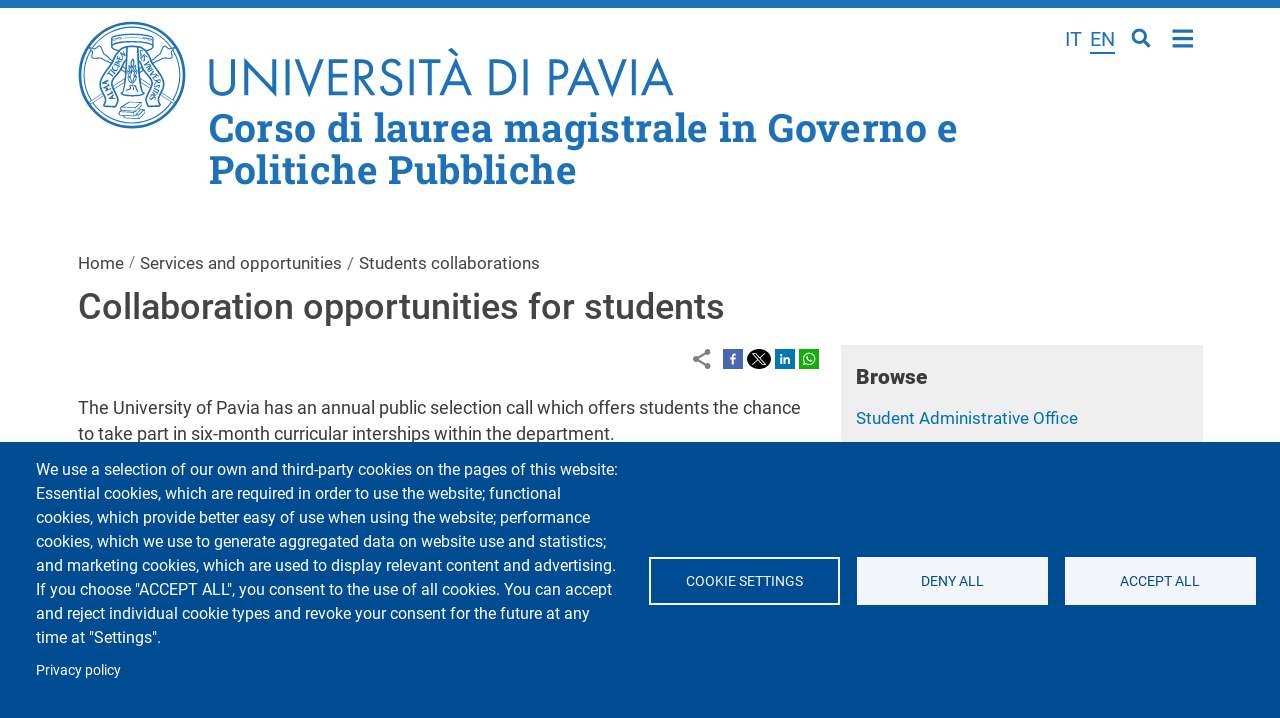

--- FILE ---
content_type: text/html; charset=UTF-8
request_url: https://gpp.cdl.unipv.it/en/services-and-opportunities/students-collaborations
body_size: 12372
content:
<!DOCTYPE html>
<html lang="en" dir="ltr" prefix="og: https://ogp.me/ns#">
  <head>
    <meta charset="utf-8" />
<meta name="geo.region" content="IT" />
<link rel="canonical" href="https://gpp.cdl.unipv.it/en/services-and-opportunities/students-collaborations" />
<link rel="shortlink" href="https://gpp.cdl.unipv.it/en/node/147" />
<meta property="og:site_name" content="Corso di laurea magistrale in Governo e Politiche Pubbliche" />
<meta property="og:url" content="https://gpp.cdl.unipv.it/en/services-and-opportunities/students-collaborations" />
<meta property="og:title" content="Collaboration opportunities for students" />
<meta property="og:see_also" content="https://gpp.cdl.unipv.it/en/services-and-opportunities/students-collaborations" />
<meta property="og:locality" content="Pavia" />
<meta property="og:postal_code" content="27100" />
<meta property="og:country_name" content="Italy" />
<meta property="article:published_time" content="Tue, 12/20/2022 - 13:15" />
<meta property="article:modified_time" content="Tue, 12/20/2022 - 13:15" />
<meta property="fb:admins" content="@universitapavia" />
<meta name="twitter:card" content="summary" />
<meta name="twitter:title" content="Collaboration opportunities for students" />
<meta name="twitter:site" content="@unipv" />
<meta name="Generator" content="Drupal 10 (https://www.drupal.org)" />
<meta name="MobileOptimized" content="width" />
<meta name="HandheldFriendly" content="true" />
<meta name="viewport" content="width=device-width, initial-scale=1, shrink-to-fit=no" />
<link href="/themes/custom/unipv_cdl/favicons/android-icon-36x36.png" rel="android-icon-36-36" type="image/png" />
<link href="/themes/custom/unipv_cdl/favicons/android-icon-48x48.png" rel="android-icon-48-48" type="image/png" />
<link href="/themes/custom/unipv_cdl/favicons/android-icon-72x72.png" rel="android-icon-72-72" type="image/png" />
<link href="/themes/custom/unipv_cdl/favicons/android-icon-96x96.png" rel="android-icon-96-96" type="image/png" />
<link href="/themes/custom/unipv_cdl/favicons/android-icon-144x144.png" rel="android-icon-144-144" type="image/png" />
<link href="/themes/custom/unipv_cdl/favicons/android-icon-192x192.png" rel="android-icon-192-192" type="image/png" />
<link href="/themes/custom/unipv_cdl/favicons/apple-icon.png" rel="apple-icon" type="image/png" />
<link href="/themes/custom/unipv_cdl/favicons/apple-icon-57x57.png" rel="apple-icon-57-57" type="image/png" />
<link href="/themes/custom/unipv_cdl/favicons/apple-icon-60x60.png" rel="apple-icon-60-60" type="image/png" />
<link href="/themes/custom/unipv_cdl/favicons/apple-icon-72x72.png" rel="apple-icon-72-72" type="image/png" />
<link href="/themes/custom/unipv_cdl/favicons/apple-icon-76x76.png" rel="apple-icon-76-76" type="image/png" />
<link href="/themes/custom/unipv_cdl/favicons/apple-icon-114x114.png" rel="apple-icon-114-114" type="image/png" />
<link href="/themes/custom/unipv_cdl/favicons/apple-icon-120x120.png" rel="apple-icon-120-120" type="image/png" />
<link href="/themes/custom/unipv_cdl/favicons/apple-icon-144x144.png" rel="apple-icon-144-144" type="image/png" />
<link href="/themes/custom/unipv_cdl/favicons/apple-icon-152x152.png" rel="apple-icon-152-152" type="image/png" />
<link href="/themes/custom/unipv_cdl/favicons/apple-icon-180x180.png" rel="apple-icon-180-180" type="image/png" />
<link href="/themes/custom/unipv_cdl/favicons/apple-icon-precomposed.png" rel="apple-icon-precomposed" type="image/png" />
<link href="/themes/custom/unipv_cdl/favicons/apple-icon-180x180-white.png" rel="apple-touch-icon-precomposed" type="image/png" />
<link href="/themes/custom/unipv_cdl/favicons/favicon-16x16.png" rel="favicon-16-16" type="image/png" />
<link href="/themes/custom/unipv_cdl/favicons/favicon-32x32.png" rel="favicon-32-32" type="image/png" />
<link href="/themes/custom/unipv_cdl/favicons/favicon-96x96.png" rel="favicon-96-96" type="image/png" />
<link href="/themes/custom/unipv_cdl/favicons/ms-icon-70x70.png" rel="ms-icon-70-70" type="image/png" />
<link href="/themes/custom/unipv_cdl/favicons/ms-icon-144x144.png" rel="ms-icon-144-144" type="image/png" />
<link href="/themes/custom/unipv_cdl/favicons/ms-icon-150x150.png" rel="ms-icon-150-150" type="image/png" />
<link href="/themes/custom/unipv_cdl/favicons/ms-icon-310x310.png" rel="ms-icon-310-310" type="image/png" />
<meta http-equiv="x-ua-compatible" content="ie=edge" />
<link rel="icon" href="/themes/custom/unipv_cdl/favicons/favicon.ico" type="image/vnd.microsoft.icon" />
<link rel="alternate" hreflang="it" href="https://gpp.cdl.unipv.it/it/servizi-e-opportunita/collaborazioni-studenti" />
<link rel="alternate" hreflang="en" href="https://gpp.cdl.unipv.it/en/services-and-opportunities/students-collaborations" />

    <title>Collaboration opportunities for students | Corso di laurea magistrale in Governo e Politiche Pubbliche</title>
    <link rel="stylesheet" media="all" href="/sites/cdl38/files/css/css_JDMoKvPeYeQlzusjRBdvDZWI9_wGov_CJrlOE3nz1_s.css?delta=0&amp;language=en&amp;theme=unipv_cdl&amp;include=[base64]" />
<link rel="stylesheet" media="all" href="/sites/cdl38/files/css/css_X2c7LrBFUHt4tAFKlSY04U7z4U73e3zG8D9LJAt7RkI.css?delta=1&amp;language=en&amp;theme=unipv_cdl&amp;include=[base64]" />
<link rel="stylesheet" media="print" href="/sites/cdl38/files/css/css_RTvg_SlnlFlhKcX36fR-ZtqpkjeYTPWMem4-AKkN9pQ.css?delta=2&amp;language=en&amp;theme=unipv_cdl&amp;include=[base64]" />
<link rel="stylesheet" media="all" href="/sites/cdl38/files/css/css_tGuKovD5hkXIWQW-sG-yYCnbp05xyJNGcX7KtUHCloM.css?delta=3&amp;language=en&amp;theme=unipv_cdl&amp;include=[base64]" />

    <script type="application/json" data-drupal-selector="drupal-settings-json">{"path":{"baseUrl":"\/","pathPrefix":"en\/","currentPath":"node\/147","currentPathIsAdmin":false,"isFront":false,"currentLanguage":"en"},"pluralDelimiter":"\u0003","suppressDeprecationErrors":true,"data":{"extlink":{"extTarget":true,"extTargetAppendNewWindowLabel":"(opens in a new window)","extTargetNoOverride":true,"extNofollow":false,"extTitleNoOverride":false,"extNoreferrer":true,"extFollowNoOverride":false,"extClass":"0","extLabel":"(link is external)","extImgClass":false,"extSubdomains":false,"extExclude":"","extInclude":"","extCssExclude":"","extCssInclude":"","extCssExplicit":"","extAlert":false,"extAlertText":"This link will take you to an external web site. We are not responsible for their content.","extHideIcons":false,"mailtoClass":"0","telClass":"","mailtoLabel":"(link sends email)","telLabel":"(link is a phone number)","extUseFontAwesome":false,"extIconPlacement":"append","extPreventOrphan":false,"extFaLinkClasses":"fa fa-external-link","extFaMailtoClasses":"fa fa-envelope-o","extAdditionalLinkClasses":"","extAdditionalMailtoClasses":"","extAdditionalTelClasses":"","extFaTelClasses":"fa fa-phone","whitelistedDomains":[],"extExcludeNoreferrer":""}},"cookies":{"cookiesjsr":{"config":{"cookie":{"name":"cookiesjsr","expires":15552000000,"domain":"","sameSite":"Lax","secure":false},"library":{"libBasePath":"\/libraries\/cookiesjsr\/dist","libPath":"\/libraries\/cookiesjsr\/dist\/cookiesjsr.min.js","scrollLimit":0},"callback":{"method":"post","url":"\/en\/cookies\/consent\/callback.json","headers":[]},"interface":{"openSettingsHash":"#editCookieSettings","showDenyAll":true,"denyAllOnLayerClose":false,"settingsAsLink":false,"availableLangs":["it","en"],"defaultLang":"it","groupConsent":false,"cookieDocs":false}},"services":{"functional":{"id":"functional","services":[{"key":"functional","type":"functional","name":"Cookie tecnici","info":{"value":"\u003Ctable\u003E\r\n\t\u003Cthead\u003E\r\n\t\t\u003Ctr\u003E\r\n\t\t\t\u003Cth\u003ECookie name\u003C\/th\u003E\r\n\t\t\t\u003Cth\u003EDefault expiration time\u003C\/th\u003E\r\n\t\t\t\u003Cth\u003EDescription\u003C\/th\u003E\r\n\t\t\u003C\/tr\u003E\r\n\t\u003C\/thead\u003E\r\n\t\u003Ctbody\u003E\r\n\t\t\u003Ctr\u003E\r\n\t\t\t\u003Ctd\u003E\u003Ccode dir=\u0022ltr\u0022\u003ESSESS\u0026lt;ID\u0026gt;\u003C\/code\u003E\u003C\/td\u003E\r\n\t\t\t\u003Ctd\u003E1 month\u003C\/td\u003E\r\n\t\t\t\u003Ctd\u003EIf you are logged in to this website, a session cookie is required to identify and connect your browser to your user account in the server backend of this website.\u003C\/td\u003E\r\n\t\t\u003C\/tr\u003E\r\n\t\t\u003Ctr\u003E\r\n\t\t\t\u003Ctd\u003E\u003Ccode dir=\u0022ltr\u0022\u003Ecookiesjsr\u003C\/code\u003E\u003C\/td\u003E\r\n\t\t\t\u003Ctd\u003E1 year\u003C\/td\u003E\r\n\t\t\t\u003Ctd\u003EWhen you visited this website for the first time, you were asked for your permission to use several services (including those from third parties) that require data to be saved in your browser (cookies, local storage). Your decisions about each service (allow, deny) are stored in this cookie and are reused each time you visit this website.\u003C\/td\u003E\r\n\t\t\u003C\/tr\u003E\r\n\t\u003C\/tbody\u003E\r\n\u003C\/table\u003E\r\n","format":"full_html"},"uri":"","needConsent":false}],"weight":1},"tracking":{"id":"tracking","services":[{"key":"matomo","type":"tracking","name":"Web Analytics Italia (Matomo)","info":{"value":"","format":"full_html"},"uri":"https:\/\/webanalytics.italia.it\/privacy","needConsent":true}],"weight":10},"video":{"id":"video","services":[{"key":"video","type":"video","name":"Video provided by YouTube, Vimeo","info":{"value":"","format":"full_html"},"uri":"https:\/\/policies.google.com\/privacy","needConsent":true}],"weight":40}},"translation":{"langcode":"it","bannerText":"We use a selection of our own and third-party cookies on the pages of this website: Essential cookies, which are required in order to use the website; functional cookies, which provide better easy of use when using the website; performance cookies, which we use to generate aggregated data on website use and statistics; and marketing cookies, which are used to display relevant content and advertising. If you choose \u0022ACCEPT ALL\u0022, you consent to the use of all cookies. You can accept and reject individual cookie types and revoke your consent for the future at any time at \u0022Settings\u0022.","privacyPolicy":"Privacy policy","privacyUri":"https:\/\/privacy.unipv.it\/","imprint":"Imprint","imprintUri":"","cookieDocs":"Cookie documentation","cookieDocsUri":"","officialWebsite":"Official website","denyAll":"Deny all","alwaysActive":"Always active","settings":"Cookie settings","acceptAll":"Accept all","requiredCookies":"Required cookies","cookieSettings":"Cookie settings","close":"Close","readMore":"Read more","allowed":"Allowed","denied":"Denied","settingsAllServices":"Settings for all services","saveSettings":"Save","default_langcode":"en","disclaimerText":"All cookie information is subject to change by the service providers. We update this information regularly.","disclaimerTextPosition":"above","processorDetailsLabel":"Processor Company Details","processorLabel":"Company","processorWebsiteUrlLabel":"Company Website","processorPrivacyPolicyUrlLabel":"Company Privacy Policy","processorCookiePolicyUrlLabel":"Company Cookie Policy","processorContactLabel":"Data Protection Contact Details","placeholderAcceptAllText":"Accept All Cookies","functional":{"title":"Cosa sono i cookie?","details":"I cookie tecnici sono necessari e sempre attivi perch\u00e9 utili alle funzionalit\u00e0 base del sito. I cookie sono piccoli file di testo che il sito invia al terminale dell\u0027utente, ove vengono memorizzati per poi essere ritrasmessi al sito alla visita successiva. Questi cookie non raccolgono informazioni personali."},"tracking":{"title":"Tracking cookies","details":"Marketing cookies come from external advertising companies (\u0022third-party cookies\u0022) and are used to collect information about the websites visited by the user. The purpose of this is to create and display target group-oriented content and advertising for the user."},"video":{"title":"Video","details":"Video sharing services help to add rich media on the site and increase its visibility."}}},"cookiesTexts":{"langcode":"it","bannerText":"We use a selection of our own and third-party cookies on the pages of this website: Essential cookies, which are required in order to use the website; functional cookies, which provide better easy of use when using the website; performance cookies, which we use to generate aggregated data on website use and statistics; and marketing cookies, which are used to display relevant content and advertising. If you choose \u0022ACCEPT ALL\u0022, you consent to the use of all cookies. You can accept and reject individual cookie types and revoke your consent for the future at any time at \u0022Settings\u0022.","privacyPolicy":"Privacy policy","privacyUri":"https:\/\/privacy.unipv.it\/","imprint":"Imprint","imprintUri":"","cookieDocs":"Cookie documentation","cookieDocsUri":"","officialWebsite":"Official website","denyAll":"Deny all","alwaysActive":"Always active","settings":"Cookie settings","acceptAll":"Accept all","requiredCookies":"Required cookies","cookieSettings":"Cookie settings","close":"Close","readMore":"Read more","allowed":"Allowed","denied":"Denied","settingsAllServices":"Settings for all services","saveSettings":"Save","default_langcode":"en","disclaimerText":"All cookie information is subject to change by the service providers. We update this information regularly.","disclaimerTextPosition":"above","processorDetailsLabel":"Processor Company Details","processorLabel":"Company","processorWebsiteUrlLabel":"Company Website","processorPrivacyPolicyUrlLabel":"Company Privacy Policy","processorCookiePolicyUrlLabel":"Company Cookie Policy","processorContactLabel":"Data Protection Contact Details","placeholderAcceptAllText":"Accept All Cookies"},"services":{"functional":{"uuid":"5c5aa50a-e374-4c03-9801-3cac30493485","langcode":"it","status":true,"dependencies":[],"id":"functional","label":"Cookie tecnici","group":"functional","info":{"value":"\u003Ctable\u003E\r\n\t\u003Cthead\u003E\r\n\t\t\u003Ctr\u003E\r\n\t\t\t\u003Cth\u003ECookie name\u003C\/th\u003E\r\n\t\t\t\u003Cth\u003EDefault expiration time\u003C\/th\u003E\r\n\t\t\t\u003Cth\u003EDescription\u003C\/th\u003E\r\n\t\t\u003C\/tr\u003E\r\n\t\u003C\/thead\u003E\r\n\t\u003Ctbody\u003E\r\n\t\t\u003Ctr\u003E\r\n\t\t\t\u003Ctd\u003E\u003Ccode dir=\u0022ltr\u0022\u003ESSESS\u0026lt;ID\u0026gt;\u003C\/code\u003E\u003C\/td\u003E\r\n\t\t\t\u003Ctd\u003E1 month\u003C\/td\u003E\r\n\t\t\t\u003Ctd\u003EIf you are logged in to this website, a session cookie is required to identify and connect your browser to your user account in the server backend of this website.\u003C\/td\u003E\r\n\t\t\u003C\/tr\u003E\r\n\t\t\u003Ctr\u003E\r\n\t\t\t\u003Ctd\u003E\u003Ccode dir=\u0022ltr\u0022\u003Ecookiesjsr\u003C\/code\u003E\u003C\/td\u003E\r\n\t\t\t\u003Ctd\u003E1 year\u003C\/td\u003E\r\n\t\t\t\u003Ctd\u003EWhen you visited this website for the first time, you were asked for your permission to use several services (including those from third parties) that require data to be saved in your browser (cookies, local storage). Your decisions about each service (allow, deny) are stored in this cookie and are reused each time you visit this website.\u003C\/td\u003E\r\n\t\t\u003C\/tr\u003E\r\n\t\u003C\/tbody\u003E\r\n\u003C\/table\u003E\r\n","format":"full_html"},"consentRequired":false,"purpose":"","processor":"","processorContact":"","processorUrl":"","processorPrivacyPolicyUrl":"","processorCookiePolicyUrl":"","placeholderMainText":"This content is blocked because required functional cookies have not been accepted.","placeholderAcceptText":"Only accept required functional cookies"},"matomo":{"uuid":"510c9813-454a-4b05-9114-ca78dae1b4f7","langcode":"it","status":true,"dependencies":{"enforced":{"module":["cookies_matomo"]}},"id":"matomo","label":"Web Analytics Italia (Matomo)","group":"tracking","info":{"value":"","format":"full_html"},"consentRequired":true,"purpose":"","processor":"","processorContact":"","processorUrl":"https:\/\/webanalytics.italia.it\/privacy","processorPrivacyPolicyUrl":"","processorCookiePolicyUrl":"","placeholderMainText":"This content is blocked because web analytics italia (matomo) cookies have not been accepted.","placeholderAcceptText":"Only accept web analytics italia (matomo) cookies"},"siteimprove_analytics":{"uuid":"6ee9cd8b-7e8c-42c5-9feb-7c540c69f283","langcode":"it","status":false,"dependencies":[],"id":"siteimprove_analytics","label":"Siteimprove Analytics","group":"tracking","info":{"value":"","format":"basic_html"},"consentRequired":false,"purpose":"","processor":"","processorContact":"","processorUrl":"https:\/\/www.siteimprove.com\/privacy\/website-privacy-policy\/","processorPrivacyPolicyUrl":"","processorCookiePolicyUrl":"","placeholderMainText":"This content is blocked because siteimprove analytics cookies have not been accepted.","placeholderAcceptText":"Only accept siteimprove analytics cookies"},"video":{"uuid":"4a297314-ebb1-42ff-b53f-779c4a422f54","langcode":"it","status":true,"dependencies":{"enforced":{"module":["cookies_video"]}},"id":"video","label":"Video provided by YouTube, Vimeo","group":"video","info":{"value":"","format":"full_html"},"consentRequired":true,"purpose":"","processor":"","processorContact":"","processorUrl":"https:\/\/policies.google.com\/privacy","processorPrivacyPolicyUrl":"","processorCookiePolicyUrl":"https:\/\/policies.google.com\/privacy","placeholderMainText":"This content is blocked because Video cookies have not been accepted.","placeholderAcceptText":"Only accept Video cookies"}},"groups":{"functional":{"uuid":"4f776787-37af-4ed4-a21e-142b1f7dd09a","langcode":"it","status":true,"dependencies":[],"id":"functional","label":"Functional","weight":1,"title":"Cosa sono i cookie?","details":"I cookie tecnici sono necessari e sempre attivi perch\u00e9 utili alle funzionalit\u00e0 base del sito. I cookie sono piccoli file di testo che il sito invia al terminale dell\u0027utente, ove vengono memorizzati per poi essere ritrasmessi al sito alla visita successiva. Questi cookie non raccolgono informazioni personali."},"marketing":{"uuid":"8b405d11-f2fe-4a50-ab2d-9f672febce43","langcode":"it","status":true,"dependencies":[],"id":"marketing","label":"Marketing","weight":20,"title":"Marketing","details":"Customer communication and marketing tools."},"performance":{"uuid":"c0f78f9b-8f65-40d3-8d43-5c753be71a73","langcode":"it","status":true,"dependencies":[],"id":"performance","label":"Performance","weight":30,"title":"Performance Cookies","details":"Performance cookies collect aggregated information about how our website is used. The purpose of this is to improve its attractiveness, content and functionality. These cookies help us to determine whether, how often and for how long particular sub-pages of our website are accessed and which content users are particularly interested in. Search terms, country, region and (where applicable) the city from which the website is accessed are also recorded, as is the proportion of mobile devices that are used to access the website. We use this information to compile statistical reports that help us tailor the content of our website to your needs and optimize our offer."},"social":{"uuid":"0937f952-a021-407d-bc7b-2980ee2fac59","langcode":"it","status":true,"dependencies":[],"id":"social","label":"Social Plugins","weight":20,"title":"Social Plugins","details":"Social media widgets provide additional content originally published on third party platforms."},"tracking":{"uuid":"3dda994c-0025-4515-ab9b-7829d2e87305","langcode":"it","status":true,"dependencies":[],"id":"tracking","label":"Tracking","weight":10,"title":"Tracking cookies","details":"Marketing cookies come from external advertising companies (\u0022third-party cookies\u0022) and are used to collect information about the websites visited by the user. The purpose of this is to create and display target group-oriented content and advertising for the user."},"video":{"uuid":"edded1a9-1c26-41db-b993-7fe9508c4028","langcode":"it","status":true,"dependencies":[],"id":"video","label":"Videos","weight":40,"title":"Video","details":"Video sharing services help to add rich media on the site and increase its visibility."}}},"ajaxTrustedUrl":{"\/en\/search\/node":true},"user":{"uid":0,"permissionsHash":"1bb5c056abf31bc40c367ff171aa4a12be69b04223cdc952fa494ea45c177e99"}}</script>
<script src="/sites/cdl38/files/js/js_Eea0un8AOwVwIaxXr7zuULX7fKeC_YpoUOkCYmoeClg.js?scope=header&amp;delta=0&amp;language=en&amp;theme=unipv_cdl&amp;include=eJxdjVEOwyAMQy9ElyNVgaIqa0pQEqru9uODTRVftvUsO4q4uWJdI6qSwM4SkRfzD1PZQxI5KBsMfZuGfHtHB2zaKvJrxNDY6cylwc-EVqhefdcyxP8NS0J-ounwQaahtPFU_gL25Esn"></script>
<script src="/modules/contrib/cookies/js/cookiesjsr.conf.js?v=10.4.7" defer></script>
<script src="/libraries/cookiesjsr/dist/cookiesjsr-preloader.min.js?v=10.4.7" defer></script>



    
    
    
    
    
    
    
    
    
    
    
    
    
    
  </head>
  <body class="is-ultimenu-canvas is-ultimenu-canvas--hover layout-no-sidebars page-node-147 site-cdl38 path-node node--type-page">
    <a href="#main-content" class="visually-hidden focusable skip-link">
      Skip to main content
    </a>
    
      <div class="dialog-off-canvas-main-canvas" data-off-canvas-main-canvas>
    <div id="page-wrapper">
	<div id="page">
		<header id="header" class="header" aria-label="Site header">

							
					<nav class="navbar" id="navbar-top">

													<div class="container">
														  <section class="row region region-top-header">
    <div class="language-switcher-language-url lingua-select lingua-select--top block block-language block-language-blocklanguage-interface" id="block-unipv-cdl-selettorelingua" role="navigation">
  
    
      <div class="content">
      

  <nav class="links nav links-inline"><span hreflang="it" data-drupal-link-system-path="node/147" class="it nav-link"><a href="/it/servizi-e-opportunita/collaborazioni-studenti" class="language-link" hreflang="it" data-drupal-link-system-path="node/147">it</a></span><span hreflang="en" data-drupal-link-system-path="node/147" class="en nav-link is-active" aria-current="page"><a href="/en/services-and-opportunities/students-collaborations" class="language-link is-active" hreflang="en" data-drupal-link-system-path="node/147" aria-current="page">en</a></span></nav>

    </div>
  </div>
<div class="search-block-form search search--top" data-drupal-selector="search-block-form" id="block-unipv-cdl-formdiricerca" role="search">
    <div class="nav-item dropdown">
  <a class="nav-link dropdown-toggle" href="#" data-bs-toggle="dropdown" aria-expanded="false">
    <img src="/themes/custom/unipv_base/img/Lens.svg" alt="icona lente di ricerca" class="search__icon--white" />
    <img src="/themes/custom/unipv_base/img/Lens_amaranto.svg" alt="icona lente di ricerca"
      class="search__icon--amaranto" />
  </a>
  <div class="dropdown-menu">
    <form action="/en/search/node" method="get" id="search-block-form" accept-charset="UTF-8" class="search-form search-block-form form-row">
      




        
  <div class="js-form-item js-form-type-search form-type-search js-form-item-keys form-item-keys form-no-label mb-3">
          <label for="edit-keys" class="visually-hidden">Search</label>
                    <input title="Enter the terms you wish to search for." data-drupal-selector="edit-keys" type="search" id="edit-keys" name="keys" value="" size="15" maxlength="128" class="form-search form-control" />

                      </div>
<div data-drupal-selector="edit-actions" class="form-actions js-form-wrapper form-wrapper mb-3" id="edit-actions"><button data-drupal-selector="edit-submit" type="submit" id="edit-submit" value="Search" class="button js-form-submit form-submit btn btn-primary">Search</button>
</div>

      </form>
  </div>
</div>
    </div><div id="block-unipv-cdl-ultimenunavigazioneprincipale" class="block block-ultimenu block-ultimenu-blockultimenu-main">
  
    
      <div class="content">
      
<ul id="ultimenu-main" data-ultimenu="main" class="ultimenu ultimenu--hover ultimenu-- ultimenu--htb ultimenu--horizontal"><li class="ultimenu__item uitem uitem--e782311d uitem--b44706e3 uitem--1"><a href="/en/course" data-drupal-link-system-path="node/102" title="" class="ultimenu__link">The Course</a></li><li class="ultimenu__item uitem uitem--7819983d uitem--ebb96113 uitem--2"><a href="/en/enrolling" data-drupal-link-system-path="node/103" title="" class="ultimenu__link">Enrolling</a></li><li class="ultimenu__item uitem uitem--99817ced uitem--4e05d067 uitem--3"><a href="/en/studying" data-drupal-link-system-path="node/104" title="" class="ultimenu__link">Studying</a></li><li class="ultimenu__item uitem uitem--c7b07dfe uitem--ef54195d uitem--4"><a href="/en/graduating" data-drupal-link-system-path="node/105" title="" class="ultimenu__link">Graduating</a></li><li class="ultimenu__item uitem is-active-trail uitem--e65fbd22 uitem--09fa549a uitem--5"><a href="/en/services-and-opportunities" data-drupal-link-system-path="node/106" title="" class="ultimenu__link">Services and opportunities</a></li><li class="ultimenu__item uitem uitem--6d52097b uitem--7d99e88d uitem--6"><a href="/en/campus-life" data-drupal-link-system-path="node/107" title="" class="ultimenu__link">Campus Life</a></li><li class="ultimenu__item uitem uitem--a25c27e5 uitem--front-page uitem--7 has-ultimenu"><a href="/en" data-drupal-link-system-path="&lt;front&gt;" title="" class="ultimenu__link">Home<span class="caret" aria-hidden="true"></span></a><section class="ultimenu__flyout is-htb"><div class="ultimenu-wrapper full-width"><div class="container ultimenu-content"><div class="close-wrap"><a href class="close-button"><img src="/themes/custom/unipv_base/img/bars-solid_amaranto.svg" alt="menu icon" /></a></div><section class="ultimenu__region region region--count-4 row region-ultimenu-main-a25c27e5"><div class="language-switcher-language-url lingua-select lingua-select--ultimenu block block-language block-language-blocklanguage-interface" id="block-selettorelingua" role="navigation">
  
    
      <div class="content">
      

  <nav class="links nav links-inline"><span hreflang="it" data-drupal-link-system-path="node/147" class="it nav-link"><a href="/it/servizi-e-opportunita/collaborazioni-studenti" class="language-link" hreflang="it" data-drupal-link-system-path="node/147">it</a></span><span hreflang="en" data-drupal-link-system-path="node/147" class="en nav-link is-active" aria-current="page"><a href="/en/services-and-opportunities/students-collaborations" class="language-link is-active" hreflang="en" data-drupal-link-system-path="node/147" aria-current="page">en</a></span></nav>

    </div>
  </div>
<div class="search-block-form search search--ultimenu" data-drupal-selector="search-block-form-2" id="block-formdiricerca" role="search"><div class="nav-item dropdown"><a class="nav-link dropdown-toggle" href="#" data-bs-toggle="dropdown" aria-expanded="false"><img src="/themes/custom/unipv_base/img/Lens.svg" alt="icona lente di ricerca" class="search__icon--white" /><img src="/themes/custom/unipv_base/img/Lens_amaranto.svg" alt="icona lente di ricerca"
      class="search__icon--amaranto" /></a><div class="dropdown-menu"><form action="/en/search/node" method="get" id="search-block-form--2" accept-charset="UTF-8" class="search-form search-block-form form-row"><div class="js-form-item js-form-type-search form-type-search js-form-item-keys form-item-keys form-no-label mb-3"><label for="edit-keys--2" class="visually-hidden">Search</label><input title="Enter the terms you wish to search for." data-drupal-selector="edit-keys" type="search" id="edit-keys--2" name="keys" value="" size="15" maxlength="128" class="form-search form-control" /></div><div data-drupal-selector="edit-actions" class="form-actions js-form-wrapper form-wrapper mb-3" id="edit-actions--2"><button data-drupal-selector="edit-submit" type="submit" id="edit-submit--2" value="Search" class="button js-form-submit form-submit btn btn-primary">Search</button></div></form></div></div></div><nav role="navigation" aria-labelledby="block-navigazioneprincipale-menu" id="block-navigazioneprincipale" class="block block-menu navigation menu--main"><h2 class="visually-hidden" id="block-navigazioneprincipale-menu">Navigazione principale</h2><ul data-region="ultimenu_main_a25c27e5" class="clearfix classes menu menu-level-0"><li class="menu-item menu-item--expanded"><a href="/en/course" data-drupal-link-system-path="node/102">The Course</a><div class="menu_link_content menu-link-contentmain view-mode-default menu-dropdown menu-dropdown-0 menu-type-default"><ul class="menu menu-level-1"><li class="menu-item"><a href="/en/node/188" data-drupal-link-system-path="node/188">Referenti del corso</a><div class="menu_link_content menu-link-contentmain view-mode-default menu-dropdown menu-dropdown-1 menu-type-default"><div class="clearfix text-formatted field field--name-field-abstract field--type-text-long field--label-hidden field__item"><h3>Ruoli</h3><ul><li><strong>Responsabile del Corso di Studio</strong><p>ALESSANDRO VENTURI</p></li><li><strong>Responsabile approvazione piani di studio</strong><p>ALESSANDRO VENTURI</p></li></ul></div></div></li><li class="menu-item"><a href="/en/course/contact-departments" data-drupal-link-system-path="node/115">Contact Departments</a><div class="menu_link_content menu-link-contentmain view-mode-default menu-dropdown menu-dropdown-1 menu-type-default"></div></li><li class="menu-item"><a href="/en/course/course-objectives" data-drupal-link-system-path="node/117">Course objectives</a><div class="menu_link_content menu-link-contentmain view-mode-default menu-dropdown menu-dropdown-1 menu-type-default"></div></li><li class="menu-item"><a href="/en/course/head-professors" data-drupal-link-system-path="node/118">Head Professors</a><div class="menu_link_content menu-link-contentmain view-mode-default menu-dropdown menu-dropdown-1 menu-type-default"></div></li><li class="menu-item"><a href="/en/course/career-opportunities" data-drupal-link-system-path="node/119">Career Opportunities</a><div class="menu_link_content menu-link-contentmain view-mode-default menu-dropdown menu-dropdown-1 menu-type-default"></div></li><li class="menu-item"><a href="/en/course/guidance" data-drupal-link-system-path="node/122">Guidance</a><div class="menu_link_content menu-link-contentmain view-mode-default menu-dropdown menu-dropdown-1 menu-type-default"></div></li><li class="menu-item"><a href="/en/course/teaching-staff" data-drupal-link-system-path="node/163">Teaching staff</a><div class="menu_link_content menu-link-contentmain view-mode-default menu-dropdown menu-dropdown-1 menu-type-default"></div></li></ul></div></li><li class="menu-item menu-item--expanded"><a href="/en/enrolling" data-drupal-link-system-path="node/103">Enrolling</a><div class="menu_link_content menu-link-contentmain view-mode-default menu-dropdown menu-dropdown-0 menu-type-default"><ul class="menu menu-level-1"><li class="menu-item"><a href="/en/enrolling/matriculation" data-drupal-link-system-path="node/110">Matriculation</a><div class="menu_link_content menu-link-contentmain view-mode-default menu-dropdown menu-dropdown-1 menu-type-default"></div></li><li class="menu-item"><a href="/en/enroll/requirements" data-drupal-link-system-path="node/123">Requirements</a><div class="menu_link_content menu-link-contentmain view-mode-default menu-dropdown menu-dropdown-1 menu-type-default"></div></li><li class="menu-item"><a href="/en/enroll/tuition-fees" data-drupal-link-system-path="node/125">Tuition fees</a><div class="menu_link_content menu-link-contentmain view-mode-default menu-dropdown menu-dropdown-1 menu-type-default"></div></li><li class="menu-item"><a href="/en/enroll/transfers-and-moving-one-course-another" data-drupal-link-system-path="node/126">Transfers and moving from one course to another</a><div class="menu_link_content menu-link-contentmain view-mode-default menu-dropdown menu-dropdown-1 menu-type-default"></div></li></ul></div></li><li class="menu-item menu-item--expanded"><a href="/en/studying" data-drupal-link-system-path="node/104">Studying</a><div class="menu_link_content menu-link-contentmain view-mode-default menu-dropdown menu-dropdown-0 menu-type-default"><ul class="menu menu-level-1"><li class="menu-item"><a href="/en/studying/teaching-calendar" data-drupal-link-system-path="node/111">Teaching calendar</a><div class="menu_link_content menu-link-contentmain view-mode-default menu-dropdown menu-dropdown-1 menu-type-default"></div></li><li class="menu-item"><a href="/en/studying/classes-schedule" data-drupal-link-system-path="node/127">Classes schedule</a><div class="menu_link_content menu-link-contentmain view-mode-default menu-dropdown menu-dropdown-1 menu-type-default"></div></li><li class="menu-item"><a href="/en/studying/exam-calendar" data-drupal-link-system-path="node/128">Exam calendar</a><div class="menu_link_content menu-link-contentmain view-mode-default menu-dropdown menu-dropdown-1 menu-type-default"></div></li><li class="menu-item"><a href="/en/studying/study-plan" data-drupal-link-system-path="node/129">Study plan</a><div class="menu_link_content menu-link-contentmain view-mode-default menu-dropdown menu-dropdown-1 menu-type-default"></div></li><li class="menu-item"><a href="/en/studying/regulation" data-drupal-link-system-path="node/130">Regulation</a><div class="menu_link_content menu-link-contentmain view-mode-default menu-dropdown menu-dropdown-1 menu-type-default"></div></li><li class="menu-item"><a href="/en/studying/student-administrative-office" data-drupal-link-system-path="node/131">Student Administrative Office</a><div class="menu_link_content menu-link-contentmain view-mode-default menu-dropdown menu-dropdown-1 menu-type-default"></div></li><li class="menu-item"><a href="/en/studying/teaching-materials-kiro" data-drupal-link-system-path="node/132">Teaching materials / KIRO</a><div class="menu_link_content menu-link-contentmain view-mode-default menu-dropdown menu-dropdown-1 menu-type-default"></div></li><li class="menu-item"><a href="/en/studying/internships-and-workshops" data-drupal-link-system-path="node/133">Internships and workshops</a><div class="menu_link_content menu-link-contentmain view-mode-default menu-dropdown menu-dropdown-1 menu-type-default"></div></li><li class="menu-item"><a href="/en/studying/studying-abroad" data-drupal-link-system-path="node/135">Studying abroad</a><div class="menu_link_content menu-link-contentmain view-mode-default menu-dropdown menu-dropdown-1 menu-type-default"></div></li><li class="menu-item"><a href="/en/studying/forms" data-drupal-link-system-path="node/136">Forms</a><div class="menu_link_content menu-link-contentmain view-mode-default menu-dropdown menu-dropdown-1 menu-type-default"></div></li><li class="menu-item"><a href="/en/studying/joint-commission-lecturers-and-students" data-drupal-link-system-path="node/138">Joint Commission of Lecturers and Students</a><div class="menu_link_content menu-link-contentmain view-mode-default menu-dropdown menu-dropdown-1 menu-type-default"></div></li><li class="menu-item"><a href="/en/node/168" data-drupal-link-system-path="node/168">Comitato d&#039;Indirizzo</a><div class="menu_link_content menu-link-contentmain view-mode-default menu-dropdown menu-dropdown-1 menu-type-default"></div></li></ul></div></li><li class="menu-item menu-item--expanded"><a href="/en/graduating" data-drupal-link-system-path="node/105">Graduating</a><div class="menu_link_content menu-link-contentmain view-mode-default menu-dropdown menu-dropdown-0 menu-type-default"><ul class="menu menu-level-1"><li class="menu-item"><a href="/en/graduating/graduation-procedure" data-drupal-link-system-path="node/112">Graduation procedure</a><div class="menu_link_content menu-link-contentmain view-mode-default menu-dropdown menu-dropdown-1 menu-type-default"></div></li><li class="menu-item menu-item--collapsed"><a href="/en/graduating/graduation-thesis" data-drupal-link-system-path="node/139">Graduation Thesis</a><div class="menu_link_content menu-link-contentmain view-mode-default menu-dropdown menu-dropdown-1 menu-type-default"></div></li><li class="menu-item"><a href="/en/graduating/final-exams-schedule" data-drupal-link-system-path="node/140">Final exams schedule</a><div class="menu_link_content menu-link-contentmain view-mode-default menu-dropdown menu-dropdown-1 menu-type-default"></div></li><li class="menu-item"><a href="/en/graduating/masters-degree-procedure" data-drupal-link-system-path="node/198">Master&#039;s degree procedure</a><div class="menu_link_content menu-link-contentmain view-mode-default menu-dropdown menu-dropdown-1 menu-type-default"></div></li><li class="menu-item"><a href="/en/graduating/state-exam-access-teaching" data-drupal-link-system-path="node/141">State exam / Access to teaching</a><div class="menu_link_content menu-link-contentmain view-mode-default menu-dropdown menu-dropdown-1 menu-type-default"></div></li><li class="menu-item"><a href="/en/graduating/post-graduate-opportunities" data-drupal-link-system-path="node/142">Post-graduate opportunities</a><div class="menu_link_content menu-link-contentmain view-mode-default menu-dropdown menu-dropdown-1 menu-type-default"></div></li></ul></div></li><li class="menu-item menu-item--expanded menu-item--active-trail"><a href="/en/services-and-opportunities" data-drupal-link-system-path="node/106">Services and opportunities</a><div class="menu_link_content menu-link-contentmain view-mode-default menu-dropdown menu-dropdown-0 menu-type-default"><ul class="menu menu-level-1"><li class="menu-item"><a href="/en/services-and-opportunities/student-administrative-office" data-drupal-link-system-path="node/113">Student Administrative Office</a><div class="menu_link_content menu-link-contentmain view-mode-default menu-dropdown menu-dropdown-1 menu-type-default"></div></li><li class="menu-item"><a href="/en/services/didactic-office" data-drupal-link-system-path="node/145">Didactic office</a><div class="menu_link_content menu-link-contentmain view-mode-default menu-dropdown menu-dropdown-1 menu-type-default"></div></li><li class="menu-item menu-item--active-trail"><a href="/en/services-and-opportunities/students-collaborations" data-drupal-link-system-path="node/147" class="is-active" aria-current="page">Students collaborations</a><div class="menu_link_content menu-link-contentmain view-mode-default menu-dropdown menu-dropdown-1 menu-type-default"></div></li><li class="menu-item"><a href="/en/services-and-opportunities/library-facilities" data-drupal-link-system-path="node/148">Library facilities</a><div class="menu_link_content menu-link-contentmain view-mode-default menu-dropdown menu-dropdown-1 menu-type-default"></div></li><li class="menu-item"><a href="/en/services-and-opportunities/e-learningkiro" data-drupal-link-system-path="node/149">E-learning/KIRO</a><div class="menu_link_content menu-link-contentmain view-mode-default menu-dropdown menu-dropdown-1 menu-type-default"></div></li><li class="menu-item"><a href="/en/services-and-opportunities/language-centre" data-drupal-link-system-path="node/151">Language centre</a><div class="menu_link_content menu-link-contentmain view-mode-default menu-dropdown menu-dropdown-1 menu-type-default"></div></li><li class="menu-item"><a href="/en/services/lecture-rooms-labs-study-rooms" data-drupal-link-system-path="node/152">Lecture rooms, labs, study rooms</a><div class="menu_link_content menu-link-contentmain view-mode-default menu-dropdown menu-dropdown-1 menu-type-default"></div></li><li class="menu-item"><a href="/en/services-and-opportunities/students-disabilities-and-special-learning-needs-dsa" data-drupal-link-system-path="node/153">Students with disabilities and special learning needs (DSA)</a><div class="menu_link_content menu-link-contentmain view-mode-default menu-dropdown menu-dropdown-1 menu-type-default"></div></li></ul></div></li><li class="menu-item menu-item--expanded"><a href="/en/campus-life" data-drupal-link-system-path="node/107">Campus Life</a><div class="menu_link_content menu-link-contentmain view-mode-default menu-dropdown menu-dropdown-0 menu-type-default"><ul class="menu menu-level-1"><li class="menu-item"><a href="/en/campus-life/university-colleges" data-drupal-link-system-path="node/154">The university colleges</a><div class="menu_link_content menu-link-contentmain view-mode-default menu-dropdown menu-dropdown-1 menu-type-default"></div></li><li class="menu-item"><a href="/en/campus-life/student-canteens" data-drupal-link-system-path="node/155">Student canteens</a><div class="menu_link_content menu-link-contentmain view-mode-default menu-dropdown menu-dropdown-1 menu-type-default"></div></li><li class="menu-item"><a href="/en/campus-life/cus-university-sport-centre" data-drupal-link-system-path="node/156">CUS - The University Sport Centre</a><div class="menu_link_content menu-link-contentmain view-mode-default menu-dropdown menu-dropdown-1 menu-type-default"></div></li><li class="menu-item"><a href="/en/campus-life/students-associations" data-drupal-link-system-path="node/157">Students Associations</a><div class="menu_link_content menu-link-contentmain view-mode-default menu-dropdown menu-dropdown-1 menu-type-default"></div></li><li class="menu-item"><a href="/en/campus-life/university-app" data-drupal-link-system-path="node/158">The University App</a><div class="menu_link_content menu-link-contentmain view-mode-default menu-dropdown menu-dropdown-1 menu-type-default"></div></li><li class="menu-item"><a href="/en/campus-life/services-available-city" data-drupal-link-system-path="node/159">Services available in the city</a><div class="menu_link_content menu-link-contentmain view-mode-default menu-dropdown menu-dropdown-1 menu-type-default"></div></li><li class="menu-item"><a href="/en/campus-life/agreements-companies-work-opportunities" data-drupal-link-system-path="node/160">Agreements with companies for Work Opportunities</a><div class="menu_link_content menu-link-contentmain view-mode-default menu-dropdown menu-dropdown-1 menu-type-default"></div></li></ul></div></li><li class="menu-item"><a href="/en" data-drupal-link-system-path="&lt;front&gt;">Home</a><div class="menu_link_content menu-link-contentmain view-mode-default menu-dropdown menu-dropdown-0 menu-type-default"></div></li></ul></nav><nav role="navigation" aria-labelledby="block-unipv-cdl-utility-menu" id="block-unipv-cdl-utility" class="block block-menu navigation menu--utility"><h2 class="visually-hidden" id="block-unipv-cdl-utility-menu">Utility</h2><ul class="clearfix nav" data-component-id="bootstrap_barrio:menu"><li class="nav-item"><a href="/en" class="nav-link nav-link--en" data-drupal-link-system-path="&lt;front&gt;">Webmail</a></li></ul></nav></section></div></div></section></li></ul><button data-ultimenu-button="#ultimenu-main" class="button button--ultimenu"
        aria-label="Menu" value="Menu"><span class="bars">Menu</span></button>
    </div>
  </div>

  </section>

							

															<div class="form-inline navbar-form ml-auto">
									  <section class="row region region-top-header-form">
    <div id="block-cookiesui" class="block block-cookies block-cookies-ui-block">
  
    
      <div class="content">
        
<div id="cookiesjsr"></div>

    </div>
  </div>

  </section>

								</div>
																					</div>
											</nav>
								<nav class="navbar navbar-expand-lg" id="navbar-main">
											<div class="container">
												<div class="headergrid">
							        <a href="/en" title="Home" rel="home" class="navbar-brand">
      	      			<div class="logoimg">
				<img src="/themes/custom/unipv_base/img/logo.svg" alt="Home" class="icon_white" />
				<img src="/themes/custom/unipv_base/img/logo_amaranto.svg" alt="Home" class="icon_amaranto" />                   
			</div>
		          
            <div class="sitename">
      Corso di laurea magistrale in Governo e Politiche Pubbliche
      </div>
    </a>
    

						</div>
																								</div>
									</nav>
			
			
		</header>

					<div class="highlighted">
				<aside class="container section clearfix" role="complementary">
					  <div data-drupal-messages-fallback class="hidden"></div>


				</aside>
			</div>
				
		<div id="main-wrapper" class="layout-main-wrapper clearfix">
							<div id="main" class="container">
					  <div id="block-unipv-cdl-breadcrumbs" class="block block-system block-system-breadcrumb-block">
  
    
      <div class="content">
      
  <nav role="navigation" aria-label="breadcrumb" style="">
  <ol class="breadcrumb">
            <li class="breadcrumb-item">
        <a href="/en">Home</a>
      </li>
                <li class="breadcrumb-item">
        <a href="/en/services-and-opportunities">Services and opportunities</a>
      </li>
                <li class="breadcrumb-item active">
        Students collaborations
      </li>
        </ol>
</nav>


    </div>
  </div>


					<div class="row row-offcanvas row-offcanvas-left clearfix">
						<main class="main-content col" id="content" role="main">
							<section class="section">
								<a id="main-content" tabindex="-1"></a>
								  <div id="block-unipv-cdl-content" class="block block-system block-system-main-block">
  
    
      <div class="content">
      

<article class="node node--type-page node--view-mode-full clearfix">
  <header>
    
        
      </header>
  <div class="node__content clearfix">
      <div class="layout layout--onecol">
    <div  class="layout__region layout__region--content">
      <div class="views-element-container block block-views block-views-blockcampi-block-2">
  
    
      <div class="content">
      <div><div class="view view-campi view-id-campi view-display-id-block_2 js-view-dom-id-e0dd05fbd66a4a7f1b379d2bc27ec8acdbbf482a5619cd369ad13883503a95ce">
  
      
      
      <div class="view-content">
          <div class="field__item">
    <h1 class="titolo-in-pagina">Collaboration opportunities for students</h1>
  </div>

    </div>
  
        </div>
</div>

    </div>
  </div>

    </div>
  </div>
  <div class="layout layout--twocol-section layout--twocol-section--67-33">

          <div  class="layout__region layout__region--first">
        <div class="block block-layout-builder block-extra-field-blocknodepageshare-everywhere">
  
    
      <div class="content">
      <div class="se-block se-align-right"  class="se-align-right">
    <div class="block-content">
        <div class="se-container">
      <div id="se-trigger-node147" class="se-trigger se-disabled">
        <img src="https://gpp.cdl.unipv.it/modules/contrib/share_everywhere/img/share-icon.svg" alt="Share icon">
      </div>
      <div class="se-links-container">
        <ul id="se-links-node147" class="se-links se-active">
                      <li class="se-link facebook_share"> <a href="https://www.facebook.com/sharer/sharer.php?u=https%3A%2F%2Fgpp.cdl.unipv.it%2Fen%2Fservices-and-opportunities%2Fstudents-collaborations" target="_blank" rel="noreferrer"><img src="https://gpp.cdl.unipv.it/modules/contrib/share_everywhere/img/facebook-share.svg" title="Share on Facebook" alt="Share on Facebook" />
</a>
 </li>
                      <li class="se-link twitter"> <a href="https://x.com/intent/tweet?text=&url=https%3A%2F%2Fgpp.cdl.unipv.it%2Fen%2Fservices-and-opportunities%2Fstudents-collaborations" target="_blank" rel="noreferrer"><img src="https://gpp.cdl.unipv.it/modules/contrib/share_everywhere/img/x.svg" title="Share on X" alt="Share on X" />
</a>
 </li>
                      <li class="se-link linkedin"> <a href="https://www.linkedin.com/shareArticle?mini=true&url=https%3A%2F%2Fgpp.cdl.unipv.it%2Fen%2Fservices-and-opportunities%2Fstudents-collaborations" target="_blank" rel="noreferrer"><img src="https://gpp.cdl.unipv.it/modules/contrib/share_everywhere/img/linkedin.svg" title="Share on LinkedIn" alt="Share on LinkedIn" />
</a>
 </li>
                      <li class="se-link whatsapp"> <a href="whatsapp://send?text=https%3A%2F%2Fgpp.cdl.unipv.it%2Fen%2Fservices-and-opportunities%2Fstudents-collaborations" data-action="share/whatsapp/share"><img src="https://gpp.cdl.unipv.it/modules/contrib/share_everywhere/img/whatsapp.svg" title="Share via WhatsApp" alt="Share via WhatsApp" />
</a>
 </li>
                  </ul>
      </div>
    </div>
  </div>
</div>

    </div>
  </div>
<div class="pe-md-5 block block-layout-builder block-field-blocknodepagefield-paragrafo">
  
    
      <div class="content">
      
	<div class="field field--name-field-paragrafo field--type-entity-reference-revisions field--label-hidden field__items">
					




	<div class="paragraph paragraph--type--semplice paragraph--view-mode--default clearfix">
		
			
															
							
							
							
            <div class="clearfix text-formatted field field--name-field-testo-paragrafo field--type-text-long field--label-hidden field__item"><p>The University of Pavia has an annual public selection call which offers students the chance to take part in six-month curricular interships within the department.<br>
<br>
Furthermore, the University of Pavia offers students, except for first year students on first cycle degree courses and students on singles cycle Master’s courses,who are regularly enrolled and not behind in their studies, the chance to apply for a &nbsp;part-time collaboration in one of the department’s offices.&nbsp;</p>

<p>Finally, students also have the opportunity of carrying out their&nbsp;<strong>Universal Civil Service&nbsp;</strong>while at university. This is an important learning experience, as well as a chance for training and personal and professional growth for the benefit of the&nbsp; community within the Unipv context.&nbsp;</p>

<p>You can find all the information on the&nbsp;<a href="https://orienta.unipv.it/vivi/opportunita-di-collaborazione-con-luniversita-di-pavia" target="_blank">sito di&nbsp;Ateneo</a></p></div>
      

							
							

							
							

							

			</div>



			</div>

    </div>
  </div>
<div class="views-element-container mt-5 block block-views block-views-blockpagina-base-note-block-1">
  
    
      <div class="content">
      <div><div class="view view-pagina-base-note view-id-pagina_base_note view-display-id-block_1 js-view-dom-id-9164ac6bdd01d82393ba9519c5022e9bce14c7e3d6fcdfd065346dc989e89564">
  
      
      
  
        </div>
</div>

    </div>
  </div>

      </div>
    
          <div  class="layout__region layout__region--second">
        <nav role="navigation" aria-labelledby="-menu" class="naviga-sezione ps-md-3 block block-menu navigation menu--main">
      
  <h2 id="-menu">Browse</h2>
  

        

  <ul class="clearfix menu menu-level-0">
                  
        <li class="menu-item">
          <a href="/en/services-and-opportunities/student-administrative-office" data-drupal-link-system-path="node/113">Student Administrative Office</a>
                                
  
  <div class="menu_link_content menu-link-contentmain view-mode-default menu-dropdown menu-dropdown-0 menu-type-default">
              
      </div>



                  </li>
                      
        <li class="menu-item">
          <a href="/en/services/didactic-office" data-drupal-link-system-path="node/145">Didactic office</a>
                                
  
  <div class="menu_link_content menu-link-contentmain view-mode-default menu-dropdown menu-dropdown-0 menu-type-default">
              
      </div>



                  </li>
                      
        <li class="menu-item menu-item--active-trail">
          <a href="/en/services-and-opportunities/students-collaborations" data-drupal-link-system-path="node/147" class="is-active" aria-current="page">Students collaborations</a>
                                
  
  <div class="menu_link_content menu-link-contentmain view-mode-default menu-dropdown menu-dropdown-0 menu-type-default">
              
      </div>



                  </li>
                      
        <li class="menu-item">
          <a href="/en/services-and-opportunities/library-facilities" data-drupal-link-system-path="node/148">Library facilities</a>
                                
  
  <div class="menu_link_content menu-link-contentmain view-mode-default menu-dropdown menu-dropdown-0 menu-type-default">
              
      </div>



                  </li>
                      
        <li class="menu-item">
          <a href="/en/services-and-opportunities/e-learningkiro" data-drupal-link-system-path="node/149">E-learning/KIRO</a>
                                
  
  <div class="menu_link_content menu-link-contentmain view-mode-default menu-dropdown menu-dropdown-0 menu-type-default">
              
      </div>



                  </li>
                      
        <li class="menu-item">
          <a href="/en/services-and-opportunities/language-centre" data-drupal-link-system-path="node/151">Language centre</a>
                                
  
  <div class="menu_link_content menu-link-contentmain view-mode-default menu-dropdown menu-dropdown-0 menu-type-default">
              
      </div>



                  </li>
                      
        <li class="menu-item">
          <a href="/en/services/lecture-rooms-labs-study-rooms" data-drupal-link-system-path="node/152">Lecture rooms, labs, study rooms</a>
                                
  
  <div class="menu_link_content menu-link-contentmain view-mode-default menu-dropdown menu-dropdown-0 menu-type-default">
              
      </div>



                  </li>
                      
        <li class="menu-item">
          <a href="/en/services-and-opportunities/students-disabilities-and-special-learning-needs-dsa" data-drupal-link-system-path="node/153">Students with disabilities and special learning needs (DSA)</a>
                                
  
  <div class="menu_link_content menu-link-contentmain view-mode-default menu-dropdown menu-dropdown-0 menu-type-default">
              
      </div>



                  </li>
          </ul>


  </nav>

      </div>
    
  </div>
  <div class="layout layout--onecol">
    <div >
      
    </div>
  </div>

  </div>
</article>

    </div>
  </div>


							</section>
						</main>
																	</div>
				</div>
					</div>
				<footer class="site-footer">
							<div class="container">
																<div class="site-footer__bottom">
							  <section class="row region region-footer-fifth">
    <nav role="navigation" aria-labelledby="block-unipv-cdl-footer1-menu" id="block-unipv-cdl-footer1" class="col-6 col-md-3 block block-menu navigation menu--footer-1">
            
  <h2 class="visually-hidden" id="block-unipv-cdl-footer1-menu">Footer 1</h2>
  

        
                  <ul class="clearfix nav" data-component-id="bootstrap_barrio:menu">
                    <li class="nav-item">
                <a href="https://gpp.cdl.unipv.it/it/avvisi-corso" class="nav-link nav-link-https--gppcdlunipvit-it-avvisi-corso">Notice board</a>
              </li>
                <li class="nav-item">
                <a href="https://gpp.cdl.unipv.it/en/services/didactic-office" class="nav-link nav-link-https--gppcdlunipvit-en-services-didactic-office">Didactic office</a>
              </li>
                <li class="nav-item">
                <a href="https://a1700.gastonecrm.it/filo-diretto/#/login" class="nav-link nav-link-https--a1700gastonecrmit-filo-diretto--login">Filo diretto </a>
              </li>
                <li class="nav-item">
                <a href="https://gpp.cdl.unipv.it/en/study/teaching-materials-kiro" class="nav-link nav-link-https--gppcdlunipvit-en-study-teaching-materials-kiro">Teaching materials/KIRO</a>
              </li>
                <li class="nav-item">
                <a href="https://studentionline.unipv.it/Home.do" class="nav-link nav-link-https--studentionlineunipvit-homedo">ESSE3 Students</a>
              </li>
                <li class="nav-item">
                <a href="https://privacy.unipv.it/" class="nav-link nav-link-https--privacyunipvit-">Privacy</a>
              </li>
                <li class="nav-item">
                <a href="https://web.unipv.it/accessibilita/" class="nav-link nav-link-https--webunipvit-accessibilita-">Accessibility</a>
              </li>
                <li class="nav-item">
                <a href="/en/sitemap" class="nav-link nav-link--en-sitemap" data-drupal-link-system-path="node/9">Sitemap</a>
              </li>
                <li class="nav-item">
                <a href="#editCookieSettings" class="nav-link nav-link-editcookiesettings">Impostazioni Cookie</a>
              </li>
        </ul>
  



  </nav>
<nav role="navigation" aria-labelledby="block-unipv-cdl-footer2-menu" id="block-unipv-cdl-footer2" class="col-6 col-md-3 block block-menu navigation menu--footer-2">
            
  <h2 class="visually-hidden" id="block-unipv-cdl-footer2-menu">Footer 2</h2>
  

        
                  <ul class="clearfix nav" data-component-id="bootstrap_barrio:menu">
                    <li class="nav-item">
                <a href="https://web.unipv.it/rubrica/" class="nav-link nav-link-https--webunipvit-rubrica-">Contacts</a>
              </li>
                <li class="nav-item">
                <a href="https://web.unipv.it/webmail-google-universita-pavia/" class="nav-link nav-link-https--webunipvit-webmail-google-universita-pavia-">Webmail</a>
              </li>
        </ul>
  



  </nav>
<div class="views-element-container col-12 col-md-4 ms-md-auto block block-views block-views-blocksocial-block-2" id="block-unipv-cdl-views-block-social-block-2">
  
    
      <div class="content">
      <div><div class="view view-social view-id-social view-display-id-block_2 js-view-dom-id-31820e407d2f91e35272de272d2481011edf00434fbe87e4a4595bf7b872c030">
  
      
      
      <div class="view-content">
          <div class="views-row">
    <div class="views-field views-field-title"><span class="field-content"><a href="/en/department-social-media">Course Social Media</a></span></div><div class="views-field views-field-field-icon"><div class="field-content"><a href="/en/department-social-media" title="Course Social Media">  <img loading="lazy" src="/sites/cdl38/files/menu-icons/comments-solid.svg" alt="vai ai social di Dipartimento" />

</a></div></div>
  </div>

    </div>
  
        </div>
</div>

    </div>
  </div>
<div id="block-unipv-cdl-footerindirizzo" class="col-12 col-md-6 order-last order-md-4 block-content-basic block block-block-content block-block-content82463ed1-2576-403d-9300-005e6897b687">
  
    
      <div class="content">
      
            <div class="clearfix text-formatted field field--name-body field--type-text-with-summary field--label-hidden field__item"><div>
<div><strong>Department of Political and Social Sciences</strong><br>
Università degli Studi di Pavia</div>

<div>Corso Strada Nuova, 65 - 27100 Pavia</div>
</div></div>
      
    </div>
  </div>
<div class="views-element-container col-12 col-md-4 ms-md-auto order-md-5 block block-views block-views-blocksocial-block-1" id="block-unipv-cdl-views-block-social-block-1">
  
      <h2>Unipv Social Media</h2>
    
      <div class="content">
      <div><div class="view view-social view-id-social view-display-id-block_1 js-view-dom-id-c78816569eed3c9989d21a6d33741fae9ec335f11161d0270648c36ce35e12d4">
  
      
      
      <div class="view-content">
      <div class="item-list">
  
  <ul>

          <li><div class="views-field views-field-field-icon"><div class="field-content"><a href="https://www.facebook.com/universitapavia/" title="Facebook">  <img loading="lazy" src="/sites/cdl38/files/menu-icons/facebook-f.svg" alt="visitaci sul facebook" />

</a></div></div></li>
          <li><div class="views-field views-field-field-icon"><div class="field-content"><a href="https://twitter.com/unipv/" title="Twitter">  <img loading="lazy" src="/sites/cdl38/files/menu-icons/twitter_0.svg" alt="visitaci su X" />

</a></div></div></li>
          <li><div class="views-field views-field-field-icon"><div class="field-content"><a href="https://www.flickr.com/photos/unipavia/" title="Flickr">  <img loading="lazy" src="/sites/cdl38/files/menu-icons/flickr.svg" alt="visitaci su flickr" />

</a></div></div></li>
          <li><div class="views-field views-field-field-icon"><div class="field-content"><a href="https://www.instagram.com/unipavia/" title="Instagram">  <img loading="lazy" src="/sites/cdl38/files/menu-icons/instagram.svg" alt="visitaci su Instagram" />

</a></div></div></li>
          <li><div class="views-field views-field-field-icon"><div class="field-content"><a href="https://www.youtube.com/c/ucampusuniversitadipavia" title="Youtube">  <img loading="lazy" src="/sites/cdl38/files/menu-icons/youtube.svg" alt="visitaci su youtube" />

</a></div></div></li>
          <li><div class="views-field views-field-field-icon"><div class="field-content"><a href="https://www.linkedin.com/company/14882" title="Linkedin">  <img loading="lazy" src="/sites/cdl38/files/menu-icons/linkedin-in.svg" alt="visitaci su linkedin" />

</a></div></div></li>
    
  </ul>

</div>

    </div>
  
        </div>
</div>

    </div>
  </div>

  </section>

						</div>
									</div>
					</footer>
	</div>
</div>

  </div>

    
    <script src="/sites/cdl38/files/js/js_fLVnn2eCfGmb55ln7SpIvkDrP_KsD2XM8mOVfJ5TNkU.js?scope=footer&amp;delta=0&amp;language=en&amp;theme=unipv_cdl&amp;include=eJxdjVEOwyAMQy9ElyNVgaIqa0pQEqru9uODTRVftvUsO4q4uWJdI6qSwM4SkRfzD1PZQxI5KBsMfZuGfHtHB2zaKvJrxNDY6cylwc-EVqhefdcyxP8NS0J-ounwQaahtPFU_gL25Esn"></script>

  </body>
</html>


--- FILE ---
content_type: image/svg+xml
request_url: https://gpp.cdl.unipv.it/themes/custom/unipv_base/img/logo.svg
body_size: 64788
content:
<?xml version="1.0" encoding="UTF-8"?>
<svg width="596px" height="108px" viewBox="0 0 596 108" version="1.1" xmlns="http://www.w3.org/2000/svg" xmlns:xlink="http://www.w3.org/1999/xlink">
    <title>Logo + scritta nera</title>
    <g id="Symbols" stroke="none" stroke-width="1" fill="none" fill-rule="evenodd">
        <g id="Logo-+-menu-White-Big" transform="translate(2.000000, 2.000000)">
            <g id="Sigillo-e-scritta" transform="translate(-0.000000, 0.000000)">
                <g id="Logo-+-scritta-nera" transform="translate(0.000000, 0.000000)">
                    <path d="M64.0222177,36.1155969 C64.5839749,36.0523323 64.6400069,35.4800753 65.0063732,35.2184044 C63.5179292,33.8308825 62.1846539,32.2837901 60.6085729,30.9811147 C60.4002487,31.3218664 60.1042845,31.5735014 59.8729727,31.8912477 C61.3844042,33.1737935 62.7061829,34.6418339 64.0222177,36.1155969" id="Path" fill="#FFFFFF" fill-rule="nonzero" transform="translate(62.439673, 33.548356) scale(-1, 1) rotate(-180.000000) translate(-62.439673, -33.548356) "></path>
                    <path d="M67.7052472,36.7590093 C67.4868659,36.5016374 67.0170588,36.4010036 66.8144814,36.1853145 C66.7555759,36.7978307 66.3561679,37.8661539 65.5947068,37.7065403 C65.1737481,37.6173947 64.8562331,37.204737 64.8102581,36.6871177 C64.7082539,35.5195985 65.3418442,34.0932696 64.7729034,33.1615547 C64.5157307,32.7431457 63.8749539,32.3764987 63.1106222,32.4469668 C62.2126728,32.530361 61.5014939,33.3700547 61.2342641,34.0745777 C61.148061,34.2988795 61.020193,34.7661747 61.1997829,35.0235466 C61.3606954,35.2579131 61.8779143,35.3240534 62.2529009,35.2018521 C62.2600816,34.8308771 61.9210159,34.6410834 61.8606737,34.271575 C61.7830909,33.8028276 62.1293402,33.5051964 62.324734,33.1615547 C62.8563201,32.9962041 63.3979632,33.1831222 63.6106005,33.5210126 C64.0502337,34.2154996 63.8217953,35.4376421 63.8634602,36.4886969 C63.9022516,37.5785876 64.212583,38.6698874 65.5085036,38.5491096 C66.0329061,38.4987998 66.5084602,38.2011687 66.8647665,37.904961 C67.2426237,37.5900903 67.5328409,37.1932488 67.7052472,36.7590093" id="Path" fill="#FFFFFF" fill-rule="nonzero" transform="translate(64.407137, 35.498262) scale(-1, 1) rotate(-180.000000) translate(-64.407137, -35.498262) "></path>
                    <path d="M41.37938,39.339359 C41.369323,39.1639579 41.2012268,39.0992411 41.2644425,38.9065861 C40.2544275,38.5154815 38.796159,38.5600543 37.6510938,38.2969311 C37.7545361,38.1143265 37.9686087,37.9949865 38.1697494,37.8828356 C38.7631144,37.5492731 39.5820443,37.3522758 40.1552953,36.9827531 C40.1782828,36.6117925 39.8923757,36.5413388 39.8765718,36.2106519 C38.0476283,36.7814567 36.7646381,37.8813978 34.8523649,38.3688227 C35.0707462,39.9159295 37.5289727,39.2962241 38.8378224,39.7894003 C38.7228863,39.9504374 38.4800807,40.0855936 38.2616994,40.2020723 C37.619486,40.5543267 36.8479678,40.8605848 36.151159,41.1740321 C36.1899504,41.4328418 36.325002,41.5996446 36.4456864,41.7851105 C38.0907298,40.96986 39.7774381,40.1963066 41.37938,39.339359" id="Path" fill="#FFFFFF" fill-rule="nonzero" transform="translate(38.115872, 38.997881) scale(-1, 1) rotate(-180.000000) translate(-38.115872, -38.997881) "></path>
                    <path d="M69.6527201,46.3003329 C68.2964572,45.8934266 67.2505256,45.0508573 66.2951074,44.0831967 C67.580971,44.2154915 68.8783284,44.3218767 70.0851725,44.5634468 C70.5750909,43.9509162 70.8868618,43.2090095 71.2187439,42.4800289 C70.6368727,41.6777188 70.0894827,40.8207569 69.5650802,39.9365048 C70.1785593,40.097542 70.7302594,40.6309775 71.310694,41.0163019 C71.4615495,41.118388 71.7747543,41.365695 71.8896918,41.3585202 C72.2287575,41.3369528 72.2632388,40.7186708 72.3666826,40.4843186 C71.5262018,39.9882668 70.6699172,39.5655299 69.8265631,39.0968112 C69.0061964,38.642442 68.2533556,37.9609099 67.2146076,37.8300672 C67.7188961,39.5152202 68.6858081,40.5533346 69.412788,41.9365141 C68.0981899,41.513806 67.0536951,40.720123 65.8482877,40.1507417 C65.7362207,40.2398873 65.3167016,40.6482171 65.4258923,40.9070267 C65.4776142,41.0263811 65.9273073,41.1327807 66.0508651,41.1874039 C67.4645968,41.7984967 68.8725816,42.7028927 70.0147733,43.5785178 C68.3783502,43.5756421 66.6772747,43.3283351 65.0293578,43.1816763 C64.8282142,43.161561 64.4661639,43.0882316 64.3153084,43.1313665 C64.0164708,43.2205121 63.9101536,43.8056952 63.8325707,44.0788975 C64.2894446,44.3391451 64.752071,44.5505063 65.1845235,44.8236943 C65.6097923,45.0939922 66.0092003,45.394499 66.4114816,45.7136976 C67.2189178,46.3535471 67.9875625,47.1443544 68.7174159,47.7913786 C69.1944066,47.4146524 69.4415223,46.8668386 69.6527201,46.3003329" id="Path" fill="#FFFFFF" fill-rule="nonzero" transform="translate(68.099627, 42.810723) scale(-1, 1) rotate(-180.000000) translate(-68.099627, -42.810723) "></path>
                    <path d="M39.9060537,41.4254944 C39.9088994,40.8331078 39.6991384,40.4607095 39.4089197,40.1717197 C37.4434879,40.9553379 35.9607937,42.2335558 33.9105955,42.9337797 C34.1059893,43.3507653 34.3301174,43.8525541 34.5326948,44.1875832 C36.3875007,43.3306212 38.0224857,42.2508241 39.9060537,41.4254944" id="Path" fill="#FFFFFF" fill-rule="nonzero" transform="translate(36.908325, 42.179651) scale(-1, 1) rotate(-180.000000) translate(-36.908325, -42.179651) "></path>
                    <path d="M33.8259727,48.4414333 C34.2670426,48.2847097 34.5701918,47.8864303 34.9049473,47.6721934 C33.6837346,47.7138905 32.9725615,46.9532776 32.9510107,45.8159529 C32.9194015,44.1768249 34.2426212,42.9992409 35.8474351,43.1027647 C36.7554416,43.1631537 37.5197748,43.723908 37.6088528,44.6915686 C37.666323,45.3069605 37.5140293,45.7483748 37.3531182,46.1739729 C37.7855707,46.020125 38.1979062,45.6879859 38.5326647,45.3702251 C37.9234929,43.7195945 37.4421948,41.4765772 35.1075262,41.64049 C34.3633057,41.6907998 33.6478181,42.0919691 33.1564616,42.5491852 C32.6622302,43.0093057 32.2556372,43.654892 32.1134035,44.3881861 C31.942431,45.2580742 32.1679988,46.2300484 32.5386723,46.7634695 C32.7469966,47.0553637 33.0027326,47.2825411 33.2254241,47.5140319 C33.4854703,47.7814686 33.6593133,48.0877267 33.8259727,48.4414333" id="Path" fill="#FFFFFF" fill-rule="nonzero" transform="translate(35.293981, 45.036715) scale(-1, 1) rotate(-180.000000) translate(-35.293981, -45.036715) "></path>
                    <path d="M73.2512705,48.3758572 C71.6924302,47.5016556 70.103416,46.6849672 68.5618192,45.7762577 C68.2170037,45.9631758 68.2615449,46.3700821 67.9785112,46.5958217 C69.5028702,47.5045312 71.1292363,48.3701058 72.5386578,49.3995932 C72.9567402,49.1594754 72.9351923,48.6734883 73.2512705,48.3758572" id="Path" fill="#FFFFFF" fill-rule="nonzero" transform="translate(70.614891, 47.587925) scale(-1, 1) rotate(-180.000000) translate(-70.614891, -47.587925) "></path>
                    <path d="M73.3996836,52.5623769 C73.8364491,52.2963781 73.806278,51.7672705 74.0964953,51.417863 C73.2430812,50.6126773 72.4543224,49.6924651 71.6727472,48.7578746 C73.049127,48.7995717 74.4384316,48.8168257 75.4268944,49.5529955 C75.6165413,49.2208564 76.0001496,48.9951168 75.9987126,48.5551404 C74.0174729,48.4588057 72.2761692,47.9282458 70.483148,47.4940351 C70.1368944,47.7887762 69.9256996,48.1626124 69.7360526,48.5407621 C71.0535241,49.7111569 72.0850856,51.3847929 73.3996836,52.5623769" id="Path" fill="#FFFFFF" fill-rule="nonzero" transform="translate(72.867383, 50.028206) scale(-1, 1) rotate(-180.000000) translate(-72.867383, -50.028206) "></path>
                    <path d="M35.6210096,47.3662118 C35.5003252,46.6703157 34.9960368,46.3410523 34.3495132,46.1411793 C33.1570362,47.783183 31.7073881,49.1663769 30.0020024,50.2821342 C30.2088885,50.7940167 30.8396097,50.8975261 31.0680466,51.3820754 C32.4961469,49.9499951 33.7475278,48.3396382 35.6210096,47.3662118" id="Path" fill="#FFFFFF" fill-rule="nonzero" transform="translate(32.811506, 48.761627) scale(-1, 1) rotate(-180.000000) translate(-32.811506, -48.761627) "></path>
                    <path d="M29.2626653,53.8626809 C29.8201123,53.9805831 29.9336146,53.4543367 30.3976749,53.4327693 C30.1994062,53.2429755 29.9422335,53.1351381 29.7123584,52.9237769 C29.5571927,52.782855 29.2755972,52.4651086 29.3244442,52.2091746 C29.3531786,52.0596401 29.6160982,51.8410753 29.7669537,51.6915552 C30.8444931,50.6160572 32.2840857,49.8108716 33.3644985,48.8719676 C33.213643,48.463609 32.7467093,48.2968349 32.6418288,47.852545 C31.1706283,48.8187678 29.8919483,50.0624777 28.4767799,51.1063434 C27.9064024,50.7684674 27.4983742,50.3097991 27.3173475,49.6814523 C27.0472443,49.8310012 26.9050091,50.1616881 26.6866293,50.3816763 C27.3575757,51.6857895 28.4882737,52.637634 29.2626653,53.8626809" id="Path" fill="#FFFFFF" fill-rule="nonzero" transform="translate(30.025564, 50.866211) scale(-1, 1) rotate(-180.000000) translate(-30.025564, -50.866211) "></path>
                    <path d="M78.2879769,54.0108041 C77.5811082,54.2595489 77.8871323,55.6326781 76.8914859,55.547846 C75.917386,55.4673274 75.755041,53.618276 77.0365945,53.7404917 C76.8282702,53.3206449 76.4001279,53.1222242 75.8714153,53.0258894 C75.9317575,53.550698 75.7967016,54.0338094 75.4260295,54.1890952 C75.0036369,54.0640038 74.4950383,53.7764375 74.1732132,53.4371093 C74.0194814,53.2746343 73.8312698,53.0172625 73.8011001,52.7742689 C73.7134631,52.1315582 74.3355625,51.9187591 74.8513447,51.7735382 C74.7450275,51.4802205 74.3168851,51.2012812 73.8887428,51.3982641 C73.1876239,51.7203384 72.7795956,52.9194899 72.3672572,53.5449466 C73.319802,53.8195725 74.0597095,54.5586179 74.7105419,55.2085178 C74.9935799,55.4917706 75.3053479,55.7678342 75.6214261,56.0323952 C75.9533083,56.3070211 76.3081779,56.60609 76.694651,56.7110517 C76.7751073,56.7326192 76.9432049,56.7081904 77.0523956,56.6564141 C77.4316894,56.4882022 77.7046689,56.2034972 78.0351143,55.8181583 C78.4474527,55.3422361 78.9819123,54.4665967 78.2879769,54.0108041" id="Path" fill="#FFFFFF" fill-rule="nonzero" transform="translate(75.495167, 54.025571) scale(-1, 1) rotate(-180.000000) translate(-75.495167, -54.025571) "></path>
                    <path d="M77.8115637,63.4450508 C77.4480709,61.6563883 79.8746895,61.7167773 80.0097411,62.999323 C80.0470987,63.3616566 79.9364713,63.6132771 79.7784294,63.8045087 C79.1275999,63.6765417 78.3919954,63.6391581 77.8115637,63.4450508 M75.5602219,60.0992168 C74.5803794,60.0891448 73.9597196,57.9510907 75.2024788,57.8274429 C75.3145429,57.8173781 75.4108031,57.8346321 75.5228672,57.8648265 C76.6004066,58.1380145 77.4365771,59.4205603 78.7066369,59.5111437 C79.4637879,59.5614678 80.143356,58.953265 80.0470987,58.1667712 C79.9422153,57.2896939 79.1821909,56.7648854 78.9911073,55.9683267 C78.5916993,56.0905424 78.3905615,56.4140487 77.9351187,56.4859461 C78.4221665,56.819523 79.4408004,57.3946556 78.8158275,58.2214088 C78.0672968,58.1725225 77.6204772,57.8561995 77.0975114,57.5398766 C76.6262675,57.2580616 76.0716939,56.8655336 75.3791953,56.8612201 C74.3303903,56.8525874 73.7973675,57.6347735 73.8778238,58.8281737 C73.9151785,59.3616092 74.1163191,59.9770011 74.3433208,60.4040371 C74.3734919,60.4615503 74.4295268,60.5334419 74.4683197,60.6197118 C74.5789456,60.8627053 74.5803794,60.9115916 74.9338123,60.9044024 C74.8978972,61.2192876 75.0976012,61.4407136 75.1292062,61.7440961 C75.6205641,62.2660217 76.439494,62.461574 76.8274082,63.0884686 C75.9165311,63.1718628 75.2024788,62.9044204 74.5918732,62.6226112 C74.295909,62.8368481 74.4841193,63.5385099 74.3246434,63.8922164 C76.163644,64.401203 78.5802085,64.4285276 80.0830138,65.2178971 C80.9953305,63.818887 80.9507922,60.8123812 78.6678498,61.0136776 C78.0960312,61.0640017 77.7153006,61.3990165 77.3273865,61.6563883 C77.2153224,61.7297178 77.0314223,61.8893171 76.9150481,61.9051275 C76.6837392,61.9425168 76.3231198,61.7671014 76.127726,61.6563883 C75.9466994,61.5514266 75.6119438,61.3271177 75.5760287,61.1718391 C75.5602219,61.1056931 75.60045,60.9633535 75.5947032,60.8684567 C75.5702789,60.5708255 75.3993094,60.3407725 75.5602219,60.0992168" id="Shape" fill="#FFFFFF" fill-rule="nonzero" transform="translate(77.254053, 60.593112) scale(-1, 1) rotate(-180.000000) translate(-77.254053, -60.593112) "></path>
                    <path d="M25.3549328,65.7145227 C24.9785124,65.5117899 24.4871545,65.4197615 24.2113044,65.1235682 C24.7371436,65.1667031 25.0618421,65.0128623 25.5388329,65.005666 C25.558947,65.3219889 25.4928579,65.5520492 25.3549328,65.7145227 M28.397904,66.6764263 C28.2872767,66.6692443 28.0947563,66.8015176 27.9036726,66.8158959 C27.3534092,66.8547174 26.9008427,66.4377462 26.4583332,66.3241575 L26.4583332,66.3241575 L26.4583332,65.6354362 C26.4583332,65.4341455 26.3908074,65.1537684 26.4583332,64.9467149 C26.535916,64.6879052 27.0387691,64.6375811 27.3534092,64.6131452 C27.7097156,64.5843813 28.2585423,64.6519666 28.4970377,64.5340644 C28.735533,64.4147244 29.0314972,63.7561961 29.1320675,63.4916437 C29.2857965,63.0789717 29.3676895,62.6735118 29.436652,62.1544546 C27.7341398,62.0164214 26.9712419,60.9739863 25.5388329,60.5785898 C26.2945472,60.3082703 27.4295553,60.5153324 28.397904,60.4606876 C28.3562392,59.8366759 28.004243,59.5174773 27.886432,58.9653356 C29.1521816,59.1680699 29.9136427,59.859674 30.8877383,60.3413462 C30.925093,59.9329963 31.2440447,59.7949644 31.2727791,59.3794397 C29.180916,58.6691423 27.3763967,57.6770385 25.6394032,56.624553 C25.6595173,57.0300143 25.2256281,57.1321004 25.231375,57.4714286 C25.2342484,57.59652 25.4296422,57.8812192 25.5158454,58.0206889 C25.8175564,58.5109808 26.2801814,59.0429843 26.5560301,59.477218 C25.8434174,59.8050292 24.7141575,59.7331377 23.6998324,59.7733969 C23.6050089,60.2737623 23.287494,60.5555917 23.2688166,61.1307099 C25.3204516,61.6397081 26.8203864,62.6806924 28.5171517,63.529013 C26.6566004,64.2105595 24.1480887,64.2795611 21.9441616,64.6318384 C21.9441616,64.9855363 21.9657109,65.3608104 21.8378443,65.5951769 C23.9440746,66.6261022 25.8836455,67.9201506 28.211132,68.6635095 C28.4295118,68.1559549 28.433822,67.3680304 28.397904,66.6764263" id="Shape" fill="#FFFFFF" fill-rule="nonzero" transform="translate(26.555312, 62.644031) scale(-1, 1) rotate(-180.000000) translate(-26.555312, -62.644031) "></path>
                    <path d="M79.3317534,69.3617277 C78.7254579,67.7053457 77.8160147,66.3566655 77.149377,64.7635423 C76.6982472,64.7692937 76.4223971,64.9533361 76.1293064,65.1201246 C76.0976985,65.1776378 76.2356236,65.2710969 76.3088963,65.3357993 C76.530151,65.5356579 76.8088745,65.7714623 76.9884644,66.0158936 C75.8275953,67.1115213 74.1839886,67.7312267 72.6610663,68.4659586 C72.744396,68.8886811 73.0417969,69.1000423 73.1093227,69.5400188 C74.4296676,68.6126174 76.0948251,68.0317335 77.5947599,67.2869367 C77.9180217,67.4450982 77.9553764,67.8922638 78.1522069,68.181268 C76.8792738,69.1633069 75.3348007,69.8735957 73.7544096,70.5421874 C73.8147518,71.0123583 74.1710581,71.1848981 74.2874324,71.5989936 C75.9324758,70.8124997 77.41517,69.87072 79.3317534,69.3617277" id="Path" fill="#FFFFFF" fill-rule="nonzero" transform="translate(75.996410, 68.181268) scale(-1, 1) rotate(-180.000000) translate(-75.996410, -68.181268) "></path>
                    <path d="M32.9966984,70.0375884 C31.082987,69.3848128 29.3359365,68.5796272 27.6880211,67.6752397 C27.3561375,68.0548273 27.1722389,68.5724524 27.0544279,69.1518985 C28.798605,69.6910853 30.3560086,70.4186137 31.689284,71.3560799 C31.6088277,72.1253342 30.6663399,72.063493 30.0542961,72.319427 C30.3560086,72.5494873 30.804265,72.8313008 31.3818246,72.6918312 C32.4248827,72.4474027 32.9823298,71.2151782 32.9966984,70.0375884" id="Path" fill="#FFFFFF" fill-rule="nonzero" transform="translate(30.025563, 70.202108) scale(-1, 1) rotate(-180.000000) translate(-30.025563, -70.202108) "></path>
                    <path d="M73.4080166,73.7837698 C73.7140335,73.7708221 74.1622913,73.5422141 74.3907296,73.7837698 C73.9999449,73.8355246 73.9525303,74.2381318 73.5157662,74.2467444 C73.4266882,74.1446641 73.3922127,73.9893725 73.4080166,73.7837698 M76.2857651,72.8879936 C74.7642795,72.534287 73.109179,73.0461608 71.5144207,72.9598995 C71.4756293,72.6895728 71.8075086,72.5400527 71.8534865,72.3516824 C71.2730519,72.3516824 70.8779542,72.0569269 70.5475087,71.68741 C70.2472344,71.3523895 69.7716775,70.5385768 70.2615973,70.1331083 C70.3923388,70.0252796 70.7170416,69.9045075 71.0316788,69.9346876 C71.6738966,70.0008278 72.1293322,70.6464214 72.5675316,71.1338391 C72.9999884,71.6155126 73.4755381,72.1705156 74.1938977,72.2438522 C75.3131062,72.3574337 75.9337689,71.6557719 75.8418189,70.4724366 C75.7857868,69.8096034 75.2901144,69.6313108 75.3016081,68.7369739 C74.8921432,68.6837741 74.5688857,68.8232438 74.2513679,68.9167028 C74.859103,69.1510751 75.3863789,70.3286606 74.7470389,70.9023626 C73.4899096,70.7830225 73.1034293,69.8167854 72.3362212,69.1482023 C72.0230193,68.8735679 71.7141247,68.5860159 71.1394327,68.6291437 C70.3176337,68.6924068 69.5418025,69.309238 69.4599123,70.0583411 C69.4441041,70.1934972 69.4469761,70.345916 69.4599123,70.4896963 C69.5173811,71.2172333 69.9383398,71.8398287 70.2615973,72.4221448 C70.603535,73.0375281 70.9325437,73.6198585 71.083405,74.3172125 C71.3089656,74.2841338 71.5287836,74.1964347 71.7830872,74.1590453 C72.014399,74.1216602 72.3477135,74.0584028 72.5675316,74.1403535 C72.8778615,74.2524957 72.9425196,74.9699737 73.2284267,75.1597746 C72.9827477,75.7118948 72.4525984,75.9793386 71.9784767,76.3042814 C72.1077814,76.5213997 72.2859361,76.7845171 72.443978,76.9139363 C73.0905017,76.2525194 73.7528263,75.6026253 74.4108437,74.9455305 C75.061676,74.292755 75.8518759,73.7506925 76.2857651,72.8879936" id="Shape" fill="#FFFFFF" fill-rule="nonzero" transform="translate(72.867436, 72.769380) scale(-1, 1) rotate(-180.000000) translate(-72.867436, -72.769380) "></path>
                    <path d="M31.7471837,72.8368156 C31.5331126,72.4788041 31.1193375,72.3134449 30.9311258,71.9295439 C31.352086,71.9467978 31.7227595,72.1092728 32.178198,72.0301921 C32.0776291,72.3407709 32.0661354,72.7347295 31.7471837,72.8368156 M33.0948263,76.0820014 C33.4741202,75.8116891 33.551703,75.1445352 33.7873249,74.8037691 C33.5948046,74.1768832 32.8620764,74.0733507 32.5632388,73.5442287 C32.807481,73.1013838 33.0028763,72.6139517 33.3017124,72.2257372 C34.0114531,71.9396173 34.7010783,72.3335745 35.2412833,72.5219376 C35.186688,71.9942463 35.4237481,71.6534802 35.3447285,71.1631868 C33.2011421,71.6649886 30.6222312,70.9043771 28.3780759,71.263835 C28.7789219,72.3565798 29.8909426,72.898651 30.6868836,73.6621366 C31.5072516,74.4529382 32.2644026,75.2983904 33.0948263,76.0820014" id="Shape" fill="#FFFFFF" fill-rule="nonzero" transform="translate(31.869547, 73.622594) scale(-1, 1) rotate(-180.000000) translate(-31.869547, -73.622594) "></path>
                    <path d="M38.5730365,37.73793 C38.6850977,36.9888342 37.2900463,36.5847891 37.8431831,35.7422198 C38.3833895,34.9169045 40.1433705,35.6847209 39.4178259,36.760219 C39.8991283,36.7817864 40.2856043,36.4999714 40.6261082,36.0772346 C40.1203816,35.8745003 39.7453993,35.5164947 39.7813159,35.1110262 C40.0973955,34.7975789 40.6031206,34.4884451 41.0657442,34.3690907 C41.286999,34.3130153 41.6116961,34.2713325 41.847318,34.3647916 C42.473729,34.6020194 42.3702838,35.2605463 42.253911,35.7896827 C42.5728626,35.8385545 43.0297379,35.595561 43.057037,35.1196388 C43.1001385,34.3389106 42.2050625,33.3870517 41.8329522,32.7127231 C41.1275231,33.4244354 40.0988322,33.7163295 39.1965726,33.9751248 C38.8043468,34.0858523 38.4035036,34.2267454 38.0112764,34.3777177 C37.6018129,34.5373314 37.1607415,34.7055577 36.8791417,34.9959996 C36.8216758,35.0563742 36.7642042,35.2174113 36.7570235,35.3410648 C36.7297229,35.7594738 36.8575924,36.141937 37.0501142,36.6250484 C37.2857361,37.2246385 37.8259411,38.1290346 38.5730365,37.73793" id="Path" fill="#FFFFFF" fill-rule="nonzero" transform="translate(39.905949, 35.272833) scale(-1, 1) rotate(-180.000000) translate(-39.905949, -35.272833) "></path>
                    <path d="M45.8699894,29.4942531 C45.7478683,29.3490321 45.5654006,29.3979184 45.4935661,29.1922941 C44.3887291,29.487064 43.1890715,30.4446598 42.0540605,30.937836 C42.0238908,30.7135343 42.1258993,30.4762921 42.2235948,30.251976 C42.5066284,29.5891356 43.0698238,28.9033044 43.314066,28.2217722 C43.0928084,27.8853196 42.8054674,28.0046596 42.5784629,27.7271581 C41.4075397,29.3734753 41.0383029,31.1362568 39.7409455,32.7624443 C40.9276726,33.9673327 42.5971417,31.8824914 44.0194937,31.484212 C44.0266759,31.6970111 43.9103016,31.9673234 43.801111,32.2060035 C43.4879062,32.9148544 43.0367764,33.6682781 42.6517371,34.3785669 C42.8528763,34.5784255 43.0755692,34.6373766 43.2953872,34.7222087 C44.1545439,32.9795568 45.0754794,31.245532 45.8699894,29.4942531" id="Path" fill="#FFFFFF" fill-rule="nonzero" transform="translate(42.805467, 31.224683) scale(-1, 1) rotate(-180.000000) translate(-42.805467, -31.224683) "></path>
                    <path d="M63.412043,32.5138126 C63.2884852,32.1989275 62.8761468,31.9530583 62.7525889,31.6841838 C62.4997264,32.2449381 61.7784933,33.1277666 61.1089822,32.732363 C60.7397454,32.5109369 60.5716493,32.0177607 60.6952071,31.5130818 C60.9739306,30.375757 62.0313559,29.2283675 61.7928605,28.1643721 C61.6836699,27.6841364 61.1951854,27.1305712 60.4480914,26.9508423 C59.5716927,26.7409189 58.6277682,27.3059867 58.1493407,27.8883085 C57.9956118,28.0723509 57.7240719,28.4735059 57.810275,28.7740127 C57.8878579,29.0486385 58.3562283,29.2772537 58.7513261,29.2830051 C58.8763178,28.9350498 58.6162716,28.6446079 58.6780491,28.2750851 C58.7556362,27.8077899 59.1794684,27.6366879 59.4754297,27.3750026 C60.0314428,27.3893809 60.4840094,27.7402118 60.5773961,28.1284263 C60.7684798,28.9292985 60.1607476,30.0119857 59.86191,31.0199056 C59.5472685,32.0652091 59.4912364,33.1982204 60.756986,33.500165 C61.2698948,33.6223807 61.8144113,33.4929759 62.2482976,33.3276252 C62.7066139,33.150772 63.1088953,32.868957 63.412043,32.5138126" id="Path" fill="#FFFFFF" fill-rule="nonzero" transform="translate(60.602894, 30.227244) scale(-1, 1) rotate(-180.000000) translate(-60.602894, -30.227244) "></path>
                    <path d="M55.5794812,82.435314 C55.1082402,82.3792385 54.9013497,81.6718168 54.470334,81.5050369 C53.785019,81.2419138 52.688808,81.49641 51.9618266,81.5582367 C49.3584915,81.7868519 47.2077186,81.7897204 44.6130038,81.9622674 C44.2610119,79.9234222 46.2221293,80.1146538 48.023778,80.0168813 C51.433114,79.8313953 55.5924117,79.7738878 58.7072231,79.6128434 C58.4586707,80.3677122 58.2331015,81.2706632 58.4040711,82.2771525 C57.5679005,82.1405585 56.4185252,82.5374 55.5794812,82.435314 M40.0356166,85.7408887 C39.7971212,85.38862 39.6175313,85.1513778 39.6175313,84.6567637 C39.6175313,84.0068567 39.7396539,83.3368344 40.1778546,83.083776 C40.9005244,82.6639292 42.2840835,82.6969993 43.3831765,82.7228803 C46.9448033,82.809143 50.3455133,82.2081308 53.8022596,82.2584607 C53.5335931,82.9845656 53.4473957,84.02268 53.6126127,85.0176594 C49.1286121,85.2922853 44.3385933,85.5137113 39.820113,85.7523914 C39.7942506,85.74664 39.8603412,85.8472883 39.8445344,85.8314721 M53.6269856,86.3792859 C52.828164,86.3792859 52.0580825,86.4181074 51.2808175,86.4511775 C49.2306221,86.5403173 47.194791,86.6956089 45.1761977,86.7919436 C44.1417628,86.8408241 43.1274377,87.0004234 42.1131154,86.9544186 C41.6777895,86.9328511 41.1677556,86.8523325 40.8761002,86.6668522 C40.7956439,86.6122146 40.6706493,86.5403173 40.6792711,86.4324857 C45.0397123,86.2110596 49.4015888,85.9838751 53.661464,85.6632386 C53.7605976,85.7437572 53.7936393,85.8357856 53.8956463,85.9148663 C54.0350081,86.0155145 54.2390251,86.0629558 54.2893103,86.2541946 C54.132705,86.4583667 53.8410539,86.3792859 53.6269856,86.3792859 M59.4112112,82.7602639 C59.2287507,82.5747836 58.8638212,82.2771525 58.8049157,82.0959857 C58.6827946,81.7394035 58.8063567,81.2332868 58.8753207,80.8939499 C58.9557755,80.505744 58.9557755,79.9694328 59.069272,79.6516663 C60.0476778,80.3792148 60.9413214,81.5122261 61.7947283,82.3634224 C62.6481438,83.2218078 63.6624632,84.2814897 64.4698994,85.1887614 C64.1911758,85.7279482 64.3104235,86.7588735 64.2601384,87.5295512 C62.8579048,86.1204705 60.8781015,84.2254071 59.4112112,82.7602639 M60.5921986,87.7064045 C60.5749566,87.7035288 60.5749566,87.6776478 60.5778271,87.6517669 C60.4844433,87.1082665 59.9959588,86.8192624 59.6281558,86.4511775 C58.9629548,85.7854615 58.3523492,85.1513778 57.7460537,84.4986023 C57.4299798,84.1535227 57.1340113,83.7839942 56.8337399,83.493558 C56.7690846,83.4302934 56.5866213,83.3555262 56.6182291,83.2965751 C57.0865996,83.2591914 57.5880146,83.2520023 58.0333975,83.2232457 C58.1885675,83.2160565 58.3983285,83.167163 58.4988988,83.1901669 C58.6138321,83.2146187 58.8896821,83.5266209 59.0362318,83.6732869 C59.9226832,84.560429 60.7401764,85.414501 61.5993388,86.2714486 C62.0490319,86.7258033 62.4369417,87.1700933 62.9211161,87.4907297 C62.1481655,87.5640591 61.3910145,87.6560804 60.5921986,87.7064045 M59.4298885,89.7366169 C58.6080895,88.8868642 57.3222244,87.4432813 56.441517,86.5590149 C56.3150843,86.4339235 56.1340591,86.2283136 56.0277376,86.2009891 C55.8438418,86.1521085 55.6699945,86.1765517 55.5263254,86.147795 C54.0996633,85.8544774 53.513479,83.7149841 54.2390251,82.3346658 C56.076586,83.9378479 58.2532155,85.9536878 59.8106191,87.8343715 C59.5505729,88.2024563 59.6008581,89.28083 59.4298885,89.7366169 M41.4680285,88.3548665 C41.9866841,87.3987028 43.2739844,87.4907297 44.7811028,87.4907297 C46.0209886,87.4907297 47.2149051,87.411649 48.3082455,87.3498222 C50.7794025,87.2031562 53.2218279,87.0780721 55.4559262,86.958732 C55.1427186,87.7092801 55.0493318,88.7056974 55.1326615,89.7366169 C50.5524008,89.8674653 46.2824715,90.2513663 41.77261,90.4497871 C41.3918809,90.0141241 41.2597042,89.8286438 41.3157362,89.0148312 M60.875228,94.8366112 C60.875228,94.8495445 61.3349781,95.3154091 60.9700515,94.9516291 C60.1367572,94.1148197 58.9399673,92.8610306 57.9974853,91.9192509 C57.5851411,91.5037176 57.063615,91.1241301 56.5837508,90.6985319 C56.1469853,90.3117552 55.5694241,89.7768747 55.5090819,89.1212307 C55.4372489,88.3821853 55.6886718,87.7049666 55.7992992,87.0737586 C57.6411761,88.6711894 59.6870641,90.9314606 61.3134302,92.7445662 C60.8982155,93.1399699 61.3392883,94.5059099 61.095046,95.0724155 M49.4432536,95.6417968 C49.9231178,95.6417968 50.0825937,95.6101573 48.4174362,94.5533583 C46.6818852,93.45341 44.7782265,92.4138578 43.1518619,91.2204648 C43.1173806,91.1960145 43.0297393,91.1773298 43.0441108,91.1097518 C46.8973873,90.9904117 50.648661,90.5921324 54.5234926,90.484295 C54.7921591,90.4756623 55.1254822,90.4037765 55.3122514,90.4497871 C55.4616702,90.484295 55.7633855,90.8581312 55.9228614,91.0047901 C56.1383649,91.2060865 56.3351983,91.3929988 56.5291525,91.577047 C57.7230662,92.6999935 58.8810618,93.7395457 59.9341813,94.9473184 C59.9600379,94.9803943 60.0677918,95.1069177 60.0031438,95.1069177 C57.5291134,95.1284852 51.907227,95.1543719 49.7191066,95.6202294 C49.6975572,95.6245428 50.3986748,95.5871535 50.4015453,95.5627161 M61.9929955,95.6806183 C61.5389923,94.8869353 61.3134302,93.0680783 61.9929955,92.3462869 C61.2976234,91.2032108 59.7488402,90.740229 59.9657877,88.7977129 C61.5749102,88.4857092 63.4627592,88.4483255 65.2169933,88.2786557 C65.2442939,88.1823181 65.1480308,88.1003631 65.1078027,88.0112247 C64.7486229,87.2117904 64.5417353,85.5482193 65.2529156,84.9270761 C63.5029874,82.9788143 61.596461,81.0564335 59.7014285,79.157058 C59.5778735,79.037718 59.3939763,78.8234811 59.306335,78.799038 C59.0635251,78.732892 58.5391255,78.8206054 58.1756327,78.8349837 C55.519139,78.9413833 53.0508598,79.0894799 50.4403367,79.2102578 C49.0941309,79.2735152 47.4692015,79.2994033 46.0353558,79.4431865 C44.4664585,79.601348 43.1374947,80.1247187 43.4377676,81.9723236 C42.2179959,82.1491783 41.0298291,82.0298383 40.0341813,82.3102154 C39.0270412,82.5977889 38.4983285,83.3325209 38.567291,84.5704938 C38.610394,85.3512364 38.9307824,86.1334167 39.4451264,86.5216255 C39.8675233,86.8436983 40.4206602,86.9659212 40.8229401,87.3296926 C39.9910826,88.0572354 40.0442383,90.1133345 40.6792711,90.9501525 C41.0643075,91.457707 41.8774934,91.8387324 42.4909696,92.1694336 C44.4334168,93.2147372 46.8815891,94.9444485 48.7033433,96.0113195" id="Shape" fill="#FFFFFF" fill-rule="nonzero" transform="translate(51.907108, 87.392978) scale(-1, 1) rotate(-180.000000) translate(-51.907108, -87.392978) "></path>
                    <path d="M53.4159258,64.2480856 C53.9087205,62.4752393 54.325369,61.9389281 53.6975228,60.8677436 C52.2579302,58.4133651 53.2981148,62.3055752 52.8053202,64.0784287 C52.3125255,65.8512678 51.7737558,67.582417 52.1113848,67.6758818 C52.4475771,67.7693351 52.9231311,66.0209319 53.4159258,64.2480856" id="Path" fill="#FFFFFF" fill-rule="nonzero" transform="translate(53.010324, 63.878919) scale(-1, 1) rotate(-180.000000) translate(-53.010324, -63.878919) "></path>
                    <path d="M49.9655011,68.2442757 C49.4870736,68.0573576 49.3175407,67.374379 49.5531627,66.9171572 C49.6479861,66.7331076 49.7988416,66.5821424 49.9008487,66.4024135 C50.1235402,66.0098855 50.0890589,65.5008931 49.8721143,65.1054894 C49.6551697,64.7100858 49.2758759,64.4196352 48.860664,64.2427905 C48.2902865,63.9983519 47.6538199,63.9537864 47.070512,63.7424251 C46.487204,63.5325017 45.9153897,63.0666443 45.8895259,62.445501 C46.0849226,62.4483767 46.2788797,62.5260196 46.4211149,62.6597308 C46.4771469,62.3649825 46.533179,62.070227 46.5877714,61.7754715 C46.8061556,62.2930909 47.2515386,62.7086242 47.7831247,62.8883532 C48.185406,63.0249472 48.6192952,63.0292607 49.0388172,63.1054657 C50.0790019,63.2938217 51.1105662,64.1220126 51.0818318,65.1802567 C51.0717748,65.5210228 50.9554006,65.8474105 50.840463,66.168047 C50.7255255,66.4886834 50.6091512,66.8107519 50.4942137,67.1313869 C50.5085809,67.6993376 51.3160171,67.2722944 51.6938742,67.0580647 C52.0717314,66.8452656 52.7469894,66.6597853 52.7125081,66.7863145 C52.6967042,66.8438278 52.6679698,66.9401625 52.6507292,67.0048649 C52.6334885,67.0666917 52.5946971,67.3686363 52.5487221,67.4132019 C52.0056394,67.9552716 50.9410334,68.6253011 49.9655011,68.2442757" id="Path" fill="#FFFFFF" fill-rule="nonzero" transform="translate(49.301653, 65.065862) scale(-1, 1) rotate(-180.000000) translate(-49.301653, -65.065862) "></path>
                    <path d="M53.1351909,69.2448019 C53.4009839,69.3512015 53.1265706,69.2419263 53.4139144,69.3569528 C53.9957857,69.5913193 54.6696069,69.8343129 55.2227438,69.5395574 C55.5761767,69.3512015 55.7916846,68.9845544 55.9885151,68.6351613 C56.249998,68.1721796 56.5129176,67.7020087 56.6551528,67.1901406 C56.8175021,66.6049432 56.8261224,65.9564811 57.1666248,65.4532401 C57.2585749,65.3195218 57.370639,65.2001817 57.4740827,65.0750904 C58.0947454,64.3317315 58.4352479,63.3583195 58.4122604,62.3892211 C58.1680152,62.6005823 57.8964782,62.7817491 57.6062609,62.9240944 C57.6407422,62.6106471 57.5157476,62.2842593 57.2786889,62.0743359 C57.3174804,62.9169052 57.0143326,63.7709772 56.4511387,64.4007474 C56.3089035,64.5603467 56.147991,64.7084434 56.0344901,64.891048 C55.9094956,65.0923444 55.8477167,65.3267109 55.7859377,65.556764 C55.6882408,65.9277245 55.5905439,66.3001229 55.492847,66.6710834 C55.3735993,67.126876 55.2500415,67.5912956 54.9828117,67.9780723 C54.7155791,68.364849 54.2730725,68.663918 53.804702,68.6279722 C53.4641996,68.6020912 53.6797074,68.5071943 53.3392021,68.518697" id="Path" fill="#FFFFFF" fill-rule="nonzero" transform="translate(55.774272, 65.874827) scale(-1, 1) rotate(-180.000000) translate(-55.774272, -65.874827) "></path>
                    <path d="M32.9173901,16.2368945 C33.7449403,15.9162581 35.5264721,16.002528 36.1959846,16.9630138 C36.188801,16.9788156 36.2017315,16.9831291 36.1988581,16.9960696 C35.2664259,16.9931939 33.8268347,17.0938421 32.9173901,16.2368945 M37.0910607,17.5007484 C37.0422108,16.4425188 35.8051956,15.6445079 34.5092735,15.4820329 C33.4935159,15.3598172 32.5021797,15.52373 31.8642749,16.0931113 C32.4289055,17.1470419 34.0437793,17.5611517 35.2635539,17.6172128 C35.92588,17.6488451 36.6384927,17.6028345 37.0910607,17.5007484" id="Shape" fill="#FFFFFF" fill-rule="nonzero" transform="translate(34.477668, 16.535520) scale(-1, 1) rotate(-180.000000) translate(-34.477668, -16.535520) "></path>
                    <path d="M41.236856,15.2938439 C40.4782683,15.75395 38.7082289,15.9825652 37.8806815,15.1543742 C37.8849888,15.1385581 37.8720612,15.1356824 37.8720612,15.1227419 C38.79156,14.9617048 40.1894863,14.6094361 41.236856,15.2938439 M36.9051492,14.7819758 C37.1393344,15.8143389 38.4970326,16.3837202 39.8001369,16.3161421 C40.8230795,16.2586145 41.7698788,15.9236141 42.2971562,15.2507089 C41.557243,14.3118049 39.8935236,14.1867136 38.6838075,14.3463129 C38.0272269,14.4311449 37.3318548,14.6022469 36.9051492,14.7819758" id="Shape" fill="#FFFFFF" fill-rule="nonzero" transform="translate(39.601153, 15.304676) scale(-1, 1) rotate(-180.000000) translate(-39.601153, -15.304676) "></path>
                    <path d="M71.2700319,16.0869488 C70.3605916,16.943882 68.920999,16.8432482 67.9885639,16.8461238 C67.9856948,16.8331833 67.998621,16.8288555 67.9914417,16.8130537 C68.6609528,15.8525678 70.4424817,15.766298 71.2700319,16.0869488 M67.0963657,17.3508027 C67.5489293,17.4528887 68.2615449,17.498885 68.9238724,17.4672527 C70.1436427,17.4111916 71.7585165,16.9970961 72.32315,15.9431512 C71.6852467,15.3737843 70.6939104,15.2098715 69.67815,15.3320728 C68.3822293,15.4945622 67.1452141,16.2925587 67.0963657,17.3508027" id="Shape" fill="#FFFFFF" fill-rule="nonzero" transform="translate(69.709758, 16.385565) scale(-1, 1) rotate(-180.000000) translate(-69.709758, -16.385565) "></path>
                    <path d="M62.9505688,15.1438716 C63.99794,14.4608873 65.3958649,14.8117182 66.3153651,14.9727553 C66.3153651,14.9857102 66.3024375,14.9885858 66.3067448,15.004402 C65.4791946,15.8325929 63.7091566,15.6039633 62.9505688,15.1438716 M67.2822771,14.6319892 C66.8555715,14.4522603 66.1602038,14.2811583 65.5036217,14.1963406 C64.2939056,14.0367269 62.6301833,14.1618327 61.8902744,15.1007367 C62.417546,15.7736418 63.364344,16.1086422 64.387288,16.1661699 C65.6903923,16.2337336 67.0480962,15.6643666 67.2822771,14.6319892" id="Shape" fill="#FFFFFF" fill-rule="nonzero" transform="translate(64.586276, 15.154700) scale(-1, 1) rotate(-180.000000) translate(-64.586276, -15.154700) "></path>
                    <path d="M53.458592,43.0275551 C54.5505029,43.8198003 55.9153861,46.1649036 55.244434,47.8140964 C55.220014,47.8198477 55.2243199,47.8385395 55.2056425,47.845743 C54.4384388,46.6523285 53.1195263,44.8996118 53.458592,43.0275551 M55.3004703,49.4029002 C56.6078848,48.4654484 56.6035746,46.2252925 55.7372329,44.43663 C55.0533518,43.0376199 54.0246637,41.9074843 52.7704036,41.5652804 C51.8925682,43.1583978 52.7014454,45.5624521 53.639623,47.1670865 C54.1467805,48.0369603 54.7961776,48.909724 55.3004703,49.4029002" id="Shape" fill="#FFFFFF" fill-rule="nonzero" transform="translate(54.367912, 45.484090) scale(-1, 1) rotate(-180.000000) translate(-54.367912, -45.484090) "></path>
                    <path d="M50.9342808,44.4800002 C50.9917467,44.4066852 51.076516,44.262902 51.1138707,44.3218531 C50.9472113,46.5504776 50.4716572,48.4182352 49.3740038,49.5742518 C49.352453,47.4088631 50.0104704,45.6274042 50.9342808,44.4800002 M52.0261874,41.8444693 C51.9414209,41.775439 51.7948756,41.9594958 51.6928685,42.0400144 C50.1067306,43.3196845 48.6096692,45.6532851 48.3999082,48.4527288 C48.329509,49.4434091 48.4846746,50.639685 48.7806388,51.3413324 C51.491725,50.2054598 52.4557664,45.7711873 52.0261874,41.8444693" id="Shape" fill="#FFFFFF" fill-rule="nonzero" transform="translate(50.253667, 46.585307) scale(-1, 1) rotate(-180.000000) translate(-50.253667, -46.585307) "></path>
                    <path d="M51.087004,48.5927483 C50.9936173,51.067242 50.0295787,52.8055804 48.2739079,53.3174484 C48.5511976,50.9033292 49.8284381,49.7616982 51.087004,48.5927483 M48.1977618,59.1521689 C48.1948884,59.1737363 48.1704641,59.1651094 48.1776477,59.1291779 C48.3428704,57.5590515 48.6244674,56.0967768 49.2408199,55.1204892 C49.4405239,54.8012906 49.6775854,54.4950325 49.9965342,54.3469358 C50.0051545,56.4102241 49.3672512,58.2966591 48.1977618,59.1521689 M50.4505375,52.8961638 C51.5970393,51.7746551 52.2521862,48.8946929 51.7766292,46.9881139 C51.4821018,47.1304592 51.2335494,47.3820884 50.9634462,47.593441 C50.1646303,48.2232184 49.3931121,48.9435706 48.7537721,49.8005196 C47.9880008,50.8228107 47.1690709,52.7380023 47.7653093,54.3598907 C48.2652876,54.4360814 48.493726,54.1744104 48.8615261,54.089564 C47.8213414,55.5734061 47.1633269,58.3513111 47.281135,60.7697294 C47.2983756,60.7754807 47.301249,60.763978 47.3026886,60.7524898 C48.6460182,60.3426934 49.562645,59.2125722 50.1675066,57.7804919 C50.7637422,56.3627756 51.0237884,54.1902122 50.4505375,52.8961638" id="Shape" fill="#FFFFFF" fill-rule="nonzero" transform="translate(49.600364, 53.879687) scale(-1, 1) rotate(-180.000000) translate(-49.600364, -53.879687) "></path>
                    <path d="M55.8049024,53.5874128 C54.3581262,53.0511016 53.3509861,50.5722944 53.6440739,48.569395 C54.5290958,49.9152054 55.8307591,51.2883201 55.8451306,53.560094 C55.8465673,53.5730345 55.8465673,53.5859893 55.8278899,53.5831137 L55.8049024,53.5874128 Z M54.4658759,54.8656594 C55.2905541,56.0288508 56.7100312,57.5198821 56.4672271,59.4120828 C56.4700991,59.4235711 56.4700991,59.4379494 56.4456792,59.4379494 C55.5304862,58.4400943 54.286286,56.8052798 54.4658759,54.8656594 M56.9557145,60.9419212 L56.9988117,60.9333086 C57.4125912,60.4214262 57.6424662,59.8017208 57.5519529,58.9821568 C57.3393142,57.0468355 56.2387887,55.6952739 55.4327878,54.5493221 C56.0362142,54.4745549 56.3465455,54.8296993 56.9571483,54.7477572 C56.9672053,50.9331901 54.7848275,48.1797427 52.7777308,46.4658417 C52.6067627,47.5096988 52.487515,48.5046854 52.5837781,49.6103851 C52.6326265,50.2286383 52.7446906,50.8684877 52.9544516,51.3947197 C53.1469677,51.8706419 53.4788541,52.2746726 53.6210893,52.7808037 C53.9314206,53.8663521 53.3883365,54.8138975 53.5018416,55.8433705 C53.632583,57.0612138 54.1900301,58.1280849 54.8049416,58.9404741 C55.4227308,59.7586002 56.1583325,60.3926696 56.9557145,60.9419212" id="Shape" fill="#FFFFFF" fill-rule="nonzero" transform="translate(55.060479, 53.703881) scale(-1, 1) rotate(-180.000000) translate(-55.060479, -53.703881) "></path>
                    <path d="M52.235661,37.6550975 C53.0330401,39.1892781 53.9381732,42.3295023 52.7873612,43.8104688 C51.8333796,42.4200857 51.2471982,39.1116209 52.235661,37.6550975 M52.5388088,45.4841047 C54.1306936,44.7953834 54.6507859,43.1533797 54.4812531,41.1634209 C54.2743655,38.798188 53.2715326,36.8786828 52.3161173,35.4393991 C49.6869212,37.1216764 50.2960901,43.5861527 52.5388088,45.4841047" id="Shape" fill="#FFFFFF" fill-rule="nonzero" transform="translate(52.549568, 40.461752) scale(-1, 1) rotate(-180.000000) translate(-52.549568, -40.461752) "></path>
                    <path d="M57.7365713,70.2024422 C58.3557973,44.6665537 60.4519705,23.7317118 63.8325707,23.7317118" id="Path" stroke="#FFFFFF" stroke-width="1.626626" stroke-linecap="round" transform="translate(60.784571, 46.967077) scale(-1, 1) rotate(-180.000000) translate(-60.784571, -46.967077) "></path>
                    <path d="M47.0001127,70.2015708 C46.3808868,44.6656824 44.8522176,23.7596057 41.4716188,23.7596057" id="Path" stroke="#FFFFFF" stroke-width="1.626626" stroke-linecap="round" transform="translate(44.235866, 46.980588) scale(-1, 1) rotate(-180.000000) translate(-44.235866, -46.980588) "></path>
                    <path d="M41.2924585,72.7159011 C41.9088125,71.5038091 46.5120592,70.2399552 52.3480153,70.2399552" id="Path" stroke="#FFFFFF" stroke-width="1.4692966" stroke-linecap="round" transform="translate(46.820237, 71.477928) scale(-1, 1) rotate(-180.000000) translate(-46.820237, -71.477928) "></path>
                    <path d="M63.8327144,72.7023855 C63.220672,71.4529027 58.2050855,70.2019964 52.3691322,70.2019964" id="Path" stroke="#FFFFFF" stroke-width="1.4692966" stroke-linecap="round" transform="translate(58.100923, 71.452191) scale(-1, 1) rotate(-180.000000) translate(-58.100923, -71.452191) "></path>
                    <path d="M47.0001127,23.3862578 C47.0001127,23.4020739 51.4941702,24.2000704 57.1476601,23.4135766" id="Path" stroke="#FFFFFF" stroke-width="1.6826246" stroke-linecap="round" transform="translate(52.073886, 23.572932) scale(-1, 1) rotate(-180.000000) translate(-52.073886, -23.572932) "></path>
                    <path d="M46.7211019,83.6032547 C48.3460312,83.9541 43.6508287,82.9749367 42.2600874,82.1366665 C40.8679066,81.2984251 39.8636413,80.2991178 38.8464441,79.0323882 C37.6065526,77.4867336 35.9744411,75.981324 35.0865486,74.2099011 C33.9544139,71.9496443 33.1196816,69.4866388 31.8927234,67.2766917 C31.0421828,65.7482624 29.9301621,64.3852125 28.8612431,63.0020041 C27.1414902,60.7748031 25.5223063,58.4699734 23.9893313,56.109054 C22.1488912,53.2736502 20.3874735,50.2096311 20.1734023,46.8350405 C19.9607693,43.4848858 21.305537,40.2296351 22.9462703,37.3036407 C23.9361684,35.5408592 25.0611209,33.7939082 25.4404148,31.8068107 C25.8211439,29.8082305 25.3786373,27.6644323 24.2378808,25.9807172 C24.0554161,25.7118499 23.8470946,25.4271664 23.8528401,25.1022165 C23.8643338,24.3717923 24.8226255,24.1259288 25.5524774,24.0971636 C28.8698648,23.9677674 32.1886847,23.839786 35.5075059,23.7103955 C36.8307271,26.0598123 38.1984824,28.632093 37.8263707,31.3035768 C37.6439059,32.6048072 37.0591626,33.8082722 36.4816044,34.9858562 C35.4787701,37.0304671 34.4773797,39.0736171 33.475985,41.1167844 C32.555048,42.9945924 31.6125632,44.9730342 31.705947,47.0607728 C31.7792211,48.6970252 32.4903986,50.2427013 33.3869084,51.6115025 C35.6425575,55.0522478 39.1165459,57.6475194 40.90957,61.3485122 C42.3074977,64.232788 43.7959402,69.1142405 46.4208275,70.5017336" id="Path" stroke="#FFFFFF" stroke-width="1.626626" transform="translate(33.604930, 53.693436) scale(-1, 1) rotate(-180.000000) translate(-33.604930, -53.693436) "></path>
                    <path d="M56.7147767,83.3588803 C58.1716099,83.6939094 60.6398934,82.9749936 62.0320743,82.1381757 C63.4228184,81.2999055 64.65265,80.4472858 65.6698472,79.1805418 C66.9097358,77.6363251 68.0892823,76.0273915 68.9771747,74.2559831 C70.1093123,71.9971497 70.7500862,69.5082633 71.9770443,67.2983162 C72.8261453,65.7698868 73.939607,64.4068225 75.0085217,63.0236286 C76.7282746,60.795004 78.3474571,58.4915979 79.8804364,56.1306784 C81.720878,53.2938224 83.4822914,50.2312556 83.6963668,46.8566591 C83.9089941,43.5065174 82.5642278,40.2512581 80.9220621,37.3252795 C79.933595,35.5610602 78.8072072,33.8140948 78.4293544,31.8284351 C78.0486195,29.8298492 78.491129,27.686051 79.631884,26.002356 C79.8143473,25.7334728 80.0226716,25.4487908 80.0169247,25.1238409 C80.0054353,24.3934225 79.0471393,24.1475533 78.317286,24.1187822 C74.9984676,23.9893918 71.6810802,23.8599869 68.3622589,23.7320142 C67.0390406,26.0814367 65.6712839,28.6537174 66.0433942,31.3252084 C66.2258575,32.6249937 66.8106022,33.8284731 67.3881633,35.007495 C68.3895566,37.0520857 69.3923865,39.0952358 70.3937798,41.1384088 C71.3132801,43.0162168 72.2557678,44.994673 72.1638207,47.0824044 C72.0905451,48.7186568 71.3793691,50.2643257 70.4814197,51.6331269 C68.2272073,55.07242 64.7532204,57.6691438 62.9587581,61.3701366 C61.5622671,64.2544124 61.1283779,67.8533191 58.5595241,69.7670586" id="Path" stroke="#FFFFFF" stroke-width="1.626626" transform="translate(70.216667, 53.587496) scale(-1, 1) rotate(-180.000000) translate(-70.216667, -53.587496) "></path>
                    <path d="M43.3686614,14.5113294 C46.3153724,14.9484302 48.7247504,15.0634567 52.2547694,15.0634567 C55.6569203,15.0634567 58.0691718,14.9441023 60.9354265,14.5357725" id="Path" stroke="#FFFFFF" stroke-width="0.5" stroke-linecap="round" transform="translate(52.152044, 14.787393) scale(-1, 1) rotate(-180.000000) translate(-52.152044, -14.787393) "></path>
                    <polygon id="Path" stroke="#FFFFFF" stroke-width="0.813313" transform="translate(65.663812, 60.264999) scale(-1, 1) rotate(-180.000000) translate(-65.663812, -60.264999) " points="60.4348736 61.4526476 59.6963999 65.5360892 59.6963999 65.5360892 71.6312231 57.587742 71.6312231 57.587742 70.5163276 54.9939083 70.5163276 54.9939083"></polygon>
                    <polygon id="Path" stroke="#FFFFFF" stroke-width="0.6773164" transform="translate(87.668173, 74.950720) scale(-1, 1) rotate(-180.000000) translate(-87.668173, -74.950720) " points="80.3617373 78.057152 81.4694478 80.4065746 81.4694478 80.4065746 94.9746079 71.4129324 94.9746079 71.4129324 93.7246623 69.4948651 93.7246623 69.4948651"></polygon>
                    <polygon id="Path" stroke="#FFFFFF" stroke-width="0.813313" transform="translate(38.669295, 60.839700) scale(-1, 1) rotate(-180.000000) translate(-38.669295, -60.839700) " points="44.7408718 62.4860172 44.9721807 66.268952 44.9721807 66.268952 32.3664097 57.8734535 32.3664097 57.8734535 33.4755555 55.4104481 33.4755555 55.4104481"></polygon>
                    <polygon id="Path" stroke="#FFFFFF" stroke-width="0.6773164" transform="translate(16.639938, 75.636281) scale(-1, 1) rotate(-180.000000) translate(-16.639938, -75.636281) " points="10.5712363 70.2019964 9.32129125 72.1186259 9.32129125 72.1186259 22.761797 81.0705652 22.761797 81.0705652 23.9585855 78.7786617 23.9585855 78.7786617"></polygon>
                    <polygon id="Path" stroke="#FFFFFF" stroke-width="1.0839729" transform="translate(61.113297, 47.015237) scale(-1, 1) rotate(-180.000000) translate(-61.113297, -47.015237) " points="59.0257394 44.0022611 58.7039187 47.7650807 58.7039187 47.7650807 62.1003184 50.0282132 62.1003184 50.0282132 63.5226747 46.8836756 63.5226747 46.8836756"></polygon>
                    <polygon id="Path" stroke="#FFFFFF" stroke-width="1.0839729" transform="translate(43.293234, 46.429608) scale(-1, 1) rotate(-180.000000) translate(-43.293234, -46.429608) " points="40.7085758 46.4231381 42.1294911 49.5633622 42.1294911 49.5633622 45.8778914 47.0672867 45.8778914 47.0672867 45.6939913 43.2958545 45.6939913 43.2958545"></polygon>
                    <path d="M33.1027283,27.2457721 L31.2953356,24.3557307 L31.2953356,24.3557307 L27.5340048,26.7137745 L27.5340048,26.7137745 L26.0642411,26.9898381 C25.8631004,27.0286596 25.6691433,27.0976755 25.4909901,27.1983237 L25.4909901,27.1983237 L20.7857349,29.8324311 L20.7857349,29.8324311 L13.3866327,29.6066916 L13.3866327,29.6066916 L12.241566,30.2609049 C11.7286573,30.5527847 11.4829783,31.1595496 11.6496377,31.7260553 L11.6496377,31.7260553 L12.5892521,34.9439223 C12.7674053,35.5535629 12.6280435,36.2135276 12.2157051,36.6980768 L12.2157051,36.6980768 L8.96584779,40.5241466" id="Path" stroke="#FFFFFF" stroke-width="1.0839729" stroke-linecap="round" transform="translate(21.034288, 32.439939) scale(-1, 1) rotate(-180.000000) translate(-21.034288, -32.439939) "></path>
                    <path d="M31.2143046,22.9454242 L33.1021536,25.7837037 L33.1021536,25.7837037 L29.4069133,28.2438335 L29.4069133,28.2438335 L28.549192,29.4702895 C28.4328163,29.6385301 28.2891458,29.7851889 28.1253598,29.9074046 L28.1253598,29.9074046 L23.7893414,33.113769 L23.7893414,33.113769 L20.9489462,39.956395 L20.9489462,39.956395 L19.8829013,40.7314006 C19.4059113,41.0793558 18.752204,41.0534605 18.3053844,40.6695738 L18.3053844,40.6695738 L15.7609547,38.4869455 C15.2782171,38.07285 14.6201983,37.9290669 14.0095926,38.1059202 L14.0095926,38.1059202 L9.18652786,39.4948655" id="Path" stroke="#FFFFFF" stroke-width="1.0839729" stroke-linecap="round" transform="translate(21.144341, 31.960669) scale(-1, 1) rotate(-180.000000) translate(-21.144341, -31.960669) "></path>
                    <path d="M70.8384444,27.2457721 L72.6458371,24.3557307 L72.6458371,24.3557307 L76.4071678,26.7137745 L76.4071678,26.7137745 L77.8769373,26.9898381 C78.0780765,27.0286596 78.2720293,27.0976755 78.4501854,27.1983237 L78.4501854,27.1983237 L83.1554377,29.8324311 L83.1554377,29.8324311 L90.5545414,29.6066916 L90.5545414,29.6066916 L91.6996066,30.2609049 C92.2125153,30.5527847 92.4581943,31.1595496 92.2915349,31.7260553 L92.2915349,31.7260553 L91.3519206,34.9439223 C91.1737674,35.5535629 91.3131291,36.2135276 91.7254733,36.6980768 L91.7254733,36.6980768 L94.9753263,40.5241466" id="Path" stroke="#FFFFFF" stroke-width="1.0839729" stroke-linecap="round" transform="translate(82.906885, 32.439939) scale(-1, 1) rotate(-180.000000) translate(-82.906885, -32.439939) "></path>
                    <path d="M72.7270117,22.9454242 L70.8391627,25.7837037 L70.8391627,25.7837037 L74.5344044,28.2438335 L74.5344044,28.2438335 L75.3921258,29.4702895 C75.5085,29.6385301 75.6521719,29.7851889 75.8159608,29.9074046 L75.8159608,29.9074046 L80.1519763,33.113769 L80.1519763,33.113769 L82.9923701,39.956395 L82.9923701,39.956395 L84.0584157,40.7314006 C84.5354108,41.0793558 85.1891137,41.0534605 85.6359334,40.6695738 L85.6359334,40.6695738 L88.180363,38.4869455 C88.6631007,38.07285 89.321118,37.9290669 89.9317237,38.1059202 L89.9317237,38.1059202 L94.7547899,39.4948655" id="Path" stroke="#FFFFFF" stroke-width="1.0839729" stroke-linecap="round" transform="translate(82.796976, 31.960669) scale(-1, 1) rotate(-180.000000) translate(-82.796976, -31.960669) "></path>
                    <path d="M104.011284,52.0451803 C104.011284,23.301504 80.7278062,2.04328154e-14 52.0063578,2.04328154e-14 C23.2834668,2.04328154e-14 -1.02085036e-14,23.301504 -1.02085036e-14,52.0451803 C-1.02085036e-14,80.788871 23.2834668,104.090384 52.0063578,104.090384 C80.7278062,104.090384 104.011284,80.788871 104.011284,52.0451803 Z" id="Path" stroke="#FFFFFF" stroke-width="2.7105989" transform="translate(52.005642, 52.045192) scale(-1, 1) rotate(-180.000000) translate(-52.005642, -52.045192) "></path>
                    <path d="M11.4199064,26.8026325 C6.72470957,34.2146541 4.00787292,43.0055563 4.00787292,52.4305422 C4.00787292,61.6125345 6.5867831,70.1906376 11.0592898,77.4804436 C11.0995194,77.545146 11.1383094,77.6098484 11.1785375,77.673113" id="Path" stroke="#FFFFFF" stroke-width="1.0453072" transform="translate(7.713890, 52.237873) scale(-1, 1) rotate(-180.000000) translate(-7.713890, -52.237873) "></path>
                    <path d="M91.5805026,99.9816505 C82.9673712,87.2683295 68.4119665,78.9145368 51.9069397,78.9145368 C35.7452844,78.9145368 21.4527993,86.9246949 12.7778912,99.1951566 C12.7606484,99.2195998 12.741971,99.2454736 12.724729,99.2699095" id="Path" stroke="#FFFFFF" stroke-width="1.0453072" transform="translate(52.152616, 89.448094) scale(-1, 1) rotate(-180.000000) translate(-52.152616, -89.448094) "></path>
                    <path d="M92.6431001,77.0341406 C92.6919413,76.9536221 92.7422337,76.8745413 92.791075,76.7940084 C97.2420309,69.5171573 99.8065818,60.9606217 99.8065818,51.8045103 C99.8065818,42.7030365 97.2722092,34.1953872 92.8715312,26.9472783 C92.8456775,26.9027055 92.8183798,26.8581256 92.791075,26.8149978" id="Path" stroke="#FFFFFF" stroke-width="1.0453072" transform="translate(96.224841, 51.924569) scale(-1, 1) rotate(-180.000000) translate(-96.224841, -51.924569) "></path>
                    <path d="M12.2987475,4.22217799 C20.9204992,16.880847 35.4442932,25.1929656 51.9062213,25.1929656 C68.4184346,25.1929656 82.9795805,16.8319751 91.591278,4.10860368" id="Path" stroke="#FFFFFF" stroke-width="1.0453072" transform="translate(51.945013, 14.650785) scale(-1, 1) rotate(-180.000000) translate(-51.945013, -14.650785) "></path>
                    <line x1="31.7254893" y1="15.1008403" x2="31.7254893" y2="23.2806641" id="Path" stroke="#FFFFFF" stroke-width="1.3492996" transform="translate(31.725489, 19.190752) scale(-1, 1) rotate(-180.000000) translate(-31.725489, -19.190752) "></line>
                    <path d="M39.9961068,18.6317377 C34.7463364,19.5059392 31.3944706,21.3319853 31.7249146,23.2816705 C32.1947218,26.0451972 40.9443414,27.93018 52.2427052,27.93018 C63.5424971,27.93018 73.0492678,26.0106892 72.9835213,23.2816705 C72.9314569,21.1134205 70.1844498,19.4771682 64.8096834,18.6317377" id="Path" stroke="#FFFFFF" stroke-width="1.3492996" transform="translate(52.343016, 23.280959) scale(-1, 1) rotate(-180.000000) translate(-52.343016, -23.280959) "></path>
                    <path d="M72.9323189,11.2556474 C72.9323189,13.1564607 63.5735303,15.1176629 52.4260263,15.202495" id="Path" stroke="#FFFFFF" stroke-width="1.3492996" transform="translate(62.679173, 13.229071) scale(-1, 1) rotate(-180.000000) translate(-62.679173, -13.229071) "></path>
                    <line x1="72.9323189" y1="15.1702876" x2="72.9323189" y2="22.8166758" id="Path" stroke="#FFFFFF" stroke-width="1.3492996" transform="translate(72.932319, 18.993482) scale(-1, 1) rotate(-180.000000) translate(-72.932319, -18.993482) "></line>
                    <path d="M31.7254893,11.2538561 C31.7254893,13.1546694 41.5411517,15.2826601 52.6268768,15.2165199" id="Path" stroke="#FFFFFF" stroke-width="1.3492996" transform="translate(42.176183, 13.235940) scale(-1, 1) rotate(-180.000000) translate(-42.176183, -13.235940) "></path>
                    <path d="M133.486152,50.8638809 C133.486152,47.8429968 133.486152,44.5532382 136.34235,42.1276163 C137.79631,40.8867677 140.276087,40.0772685 142.268817,40.0772685 C144.262983,40.0772685 146.74276,40.8867677 148.19672,42.1276163 C151.052918,44.5532382 151.052918,47.8429968 151.052918,50.8638809 L151.052918,50.8638809 L151.052918,72.920217 L151.052918,72.920217 L155.039813,72.920217 L155.039813,72.920217 L155.039813,49.7840694 C155.039813,46.7646231 154.716551,43.8530142 152.776981,41.1556422 C150.621902,38.1908335 146.849077,36.3029607 142.268817,36.3029607 C137.688556,36.3029607 133.917168,38.1908335 131.762089,41.1556422 C129.822519,43.8530142 129.499257,46.7646231 129.499257,49.7840694 L129.499257,49.7840694 L129.499257,72.920217 L129.499257,72.920217 L133.486152,72.920217 L133.486152,50.8638809 Z" id="Path" fill="#FFFFFF" fill-rule="nonzero" transform="translate(142.269535, 54.611589) scale(-1, 1) rotate(-180.000000) translate(-142.269535, -54.611589) "></path>
                    <polygon id="Path" fill="#FFFFFF" fill-rule="nonzero" transform="translate(180.306955, 54.342434) scale(-1, 1) rotate(-180.000000) translate(-180.306955, -54.342434) " points="164.303347 36.4119627 164.303347 73.8904657 164.303347 73.8904657 192.323681 44.5012031 192.323681 44.5012031 192.323681 72.3821948 192.323681 72.3821948 196.310562 72.3821948 196.310562 72.3821948 196.310562 34.7944022 196.310562 34.7944022 168.290243 64.1836793 168.290243 64.1836793 168.290243 36.4119627"></polygon>
                    <polygon id="Path" fill="#FFFFFF" fill-rule="nonzero" transform="translate(207.566560, 54.288221) scale(-1, 1) rotate(-180.000000) translate(-207.566560, -54.288221) " points="209.560001 36.3031045 205.57312 36.3031045 205.57312 36.3031045 205.57312 72.2733366 205.57312 72.2733366 209.560001 72.2733366"></polygon>
                    <polygon id="Path" fill="#FFFFFF" fill-rule="nonzero" transform="translate(229.171354, 55.366738) scale(-1, 1) rotate(-180.000000) translate(-229.171354, -55.366738) " points="219.041054 74.4302277 229.171361 46.9805797 229.171361 46.9805797 239.303105 74.4302277 239.303105 74.4302277 243.721002 74.4302277 243.721002 74.4302277 229.171361 36.3032483 229.171361 36.3032483 214.621706 74.4302277"></polygon>
                    <polygon id="Path" fill="#FFFFFF" fill-rule="nonzero" transform="translate(258.103581, 54.288371) scale(-1, 1) rotate(-180.000000) translate(-258.103581, -54.288371) " points="267.425733 68.4977491 252.768324 68.4977491 252.768324 68.4977491 252.768324 57.8204119 252.768324 57.8204119 266.994717 57.8204119 266.994717 57.8204119 266.994717 54.0446519 266.994717 54.0446519 252.768324 54.0446519 252.768324 54.0446519 252.768324 40.0775561 252.768324 40.0775561 267.425733 40.0775561 267.425733 40.0775561 267.425733 36.3032483 267.425733 36.3032483 248.781428 36.3032483 248.781428 36.3032483 248.781428 72.2734947 248.781428 72.2734947 267.425733 72.2734947"></polygon>
                    <path d="M280.515839,72.273351 C282.939584,72.273351 286.55006,72.1123138 289.243908,70.2776407 C291.345814,68.8757694 293.179082,66.1237598 293.179082,62.2962521 C293.179082,56.7950942 289.568592,52.7519263 284.124863,52.3737766 L284.124863,52.3737766 L295.549654,36.3031189 L295.549654,36.3031189 L290.699305,36.3031189 L290.699305,36.3031189 L279.760125,52.0488266 L279.760125,52.0488266 L278.737167,52.0488266 L278.737167,52.0488266 L278.737167,36.3031189 L278.737167,36.3031189 L274.750285,36.3031189 L274.750285,36.3031189 L274.750285,72.273351 L280.515839,72.273351 Z M278.737167,55.6088976 L281.270102,55.6088976 C286.226784,55.6088976 289.190735,57.9813053 289.190735,62.1884148 C289.190735,64.184125 288.598807,66.1798352 286.335974,67.4738836 C284.718228,68.3897679 282.886411,68.4976197 281.162363,68.4976197 L281.162363,68.4976197 L278.737167,68.4976197 L278.737167,55.6088976 Z" id="Shape" fill="#FFFFFF" fill-rule="nonzero" transform="translate(285.149970, 54.288235) scale(-1, 1) rotate(-180.000000) translate(-285.149970, -54.288235) "></path>
                    <path d="M317.854001,65.2097015 C317.369826,66.1802378 316.560968,67.2600349 315.752095,67.9056356 C315.052413,68.4448225 313.757929,69.1464843 311.71059,69.1464843 C308.15471,69.1464843 305.674932,66.9350993 305.674932,63.592141 C305.674932,62.1888174 306.05279,61.380756 307.022575,60.4634195 C308.100114,59.3850458 309.447771,58.7926592 310.795414,58.1988204 L310.795414,58.1988204 L314.243526,56.6891117 C316.345446,55.773213 318.285031,54.8026623 319.793586,53.2915157 C321.625389,51.4597039 322.379666,49.356165 322.379666,46.7666361 C322.379666,40.1339119 317.476144,35.7111492 311.010907,35.7111492 C308.638884,35.7111492 305.674932,36.1971305 303.196606,38.624196 C301.419385,40.3495938 300.341845,42.8312825 299.856234,44.9880298 L299.856234,44.9880298 L303.735376,46.0664035 C304.005494,44.1785393 304.867496,42.5595409 305.891877,41.4811673 C307.453605,39.9182444 309.232249,39.4854571 311.06408,39.4854571 C315.96904,39.4854571 318.285031,42.9923282 318.285031,46.6055903 C318.285031,48.2231508 317.79942,49.6250452 316.507809,50.8112563 C315.483429,51.7817926 314.082613,52.4288168 312.196201,53.2915157 L312.196201,53.2915157 L308.963583,54.8026623 C307.561345,55.4497009 305.784123,56.2031246 304.167814,57.7674853 C302.604678,59.2771941 301.688051,60.9494066 301.688051,63.6453407 C301.688051,69.1996697 305.945036,72.9207921 311.765185,72.9207921 C313.974873,72.9207921 315.752095,72.4894427 317.530739,71.3032316 C318.986135,70.3326953 320.224587,68.8775954 321.03346,67.313249 L317.854001,65.2097015 Z" id="Path" fill="#FFFFFF" fill-rule="nonzero" transform="translate(311.117950, 54.315971) scale(-1, 1) rotate(-180.000000) translate(-311.117950, -54.315971) "></path>
                    <polygon id="Path" fill="#FFFFFF" fill-rule="nonzero" transform="translate(331.697652, 54.288221) scale(-1, 1) rotate(-180.000000) translate(-331.697652, -54.288221) " points="333.6911 36.3031045 329.704204 36.3031045 329.704204 36.3031045 329.704204 72.2733366 329.704204 72.2733366 333.6911 72.2733366"></polygon>
                    <polygon id="Path" fill="#FFFFFF" fill-rule="nonzero" transform="translate(349.800313, 54.288371) scale(-1, 1) rotate(-180.000000) translate(-349.800313, -54.288371) " points="351.79448 68.4977491 351.79448 36.3032483 351.79448 36.3032483 347.807598 36.3032483 347.807598 36.3032483 347.807598 68.4977491 347.807598 68.4977491 339.076642 68.4977491 339.076642 68.4977491 339.076642 72.2734947 339.076642 72.2734947 360.523985 72.2734947 360.523985 72.2734947 360.523985 68.4977491"></polygon>
                    <path d="M383.313986,34.8478752 L368.010039,34.8478752 L368.010039,34.8478752 L363.699882,24.7097248 L363.699882,24.7097248 L359.280519,24.7097248 L359.280519,24.7097248 L375.824326,62.4053692 L375.824326,62.4053692 L391.935695,24.7097248 L391.935695,24.7097248 L387.516346,24.7097248 L383.313986,34.8478752 Z M367.902256,69.847571 L371.673644,72.2731928 L371.673644,72.2731928 L378.463608,65.2623405 L378.463608,65.2623405 L376.147616,63.5369282 L367.902256,69.847571 Z M381.750792,38.6236208 L375.715164,53.0220804 L375.715164,53.0220804 L369.573161,38.6236208 L381.750792,38.6236208 Z" id="Shape" fill="#FFFFFF" fill-rule="nonzero" transform="translate(375.608107, 48.491459) scale(-1, 1) rotate(-180.000000) translate(-375.608107, -48.491459) "></path>
                    <path d="M409.54786,72.2729052 L416.875128,72.2729052 C420.485603,72.2729052 425.604633,71.8947555 430.131736,68.0658101 C433.418949,65.3152239 436.275147,60.7314313 436.275147,54.2597515 C436.275147,46.7096979 432.556917,42.6665156 429.969386,40.4551307 C426.682173,37.6513591 423.234047,36.3026731 416.821969,36.3026731 L416.821969,36.3026731 L409.54786,36.3026731 L409.54786,72.2729052 Z M413.534756,40.076981 L417.037477,40.076981 C419.893675,40.076981 423.827412,40.4019252 427.330133,43.3135398 C430.023982,45.5781159 432.17906,49.1367576 432.17906,54.2597515 C432.17906,62.8881786 426.143403,68.4971596 417.037477,68.4971596 L417.037477,68.4971596 L413.534756,68.4971596 L413.534756,40.076981 Z" id="Shape" fill="#FFFFFF" fill-rule="nonzero" transform="translate(422.911503, 54.287789) scale(-1, 1) rotate(-180.000000) translate(-422.911503, -54.287789) "></path>
                    <polygon id="Path" fill="#FFFFFF" fill-rule="nonzero" transform="translate(445.590690, 54.288221) scale(-1, 1) rotate(-180.000000) translate(-445.590690, -54.288221) " points="447.584138 36.3031045 443.597242 36.3031045 443.597242 36.3031045 443.597242 72.2733366 443.597242 72.2733366 447.584138 72.2733366"></polygon>
                    <path d="M475.922992,72.2730346 C479.532031,72.2730346 482.550578,71.8402617 484.974323,69.7381376 C487.615013,67.4735529 488.262973,64.291646 488.262973,62.0270613 C488.262973,56.955815 485.083514,51.9421036 476.892778,51.9421036 L476.892778,51.9421036 L473.390056,51.9421036 L473.390056,51.9421036 L473.390056,36.3028169 L473.390056,36.3028169 L469.403161,36.3028169 L469.403161,36.3028169 L469.403161,72.2730346 L475.922992,72.2730346 Z M473.390056,55.7164042 L476.67727,55.7164042 C481.41988,55.7164042 484.274641,58.0888263 484.274641,62.2412838 C484.274641,67.9581165 478.940103,68.4973033 476.354008,68.4973033 L476.354008,68.4973033 L473.390056,68.4973033 L473.390056,55.7164042 Z" id="Shape" fill="#FFFFFF" fill-rule="nonzero" transform="translate(478.833067, 54.287926) scale(-1, 1) rotate(-180.000000) translate(-478.833067, -54.287926) "></path>
                    <path d="M510.99891,44.7156988 L495.696414,44.7156988 L495.696414,44.7156988 L491.386257,34.5775484 L491.386257,34.5775484 L486.965501,34.5775484 L486.965501,34.5775484 L503.509293,72.2731928 L503.509293,72.2731928 L519.620691,34.5775484 L519.620691,34.5775484 L515.20275,34.5775484 L510.99891,44.7156988 Z M509.437196,48.4914444 L503.401568,62.889904 L503.401568,62.889904 L497.258157,48.4914444 L509.437196,48.4914444 Z" id="Shape" fill="#FFFFFF" fill-rule="nonzero" transform="translate(503.293096, 53.425371) scale(-1, 1) rotate(-180.000000) translate(-503.293096, -53.425371) "></path>
                    <polygon id="Path" fill="#FFFFFF" fill-rule="nonzero" transform="translate(532.227154, 55.366738) scale(-1, 1) rotate(-180.000000) translate(-532.227154, -55.366738) " points="522.096847 74.4302277 532.227154 46.9805797 532.227154 46.9805797 542.357461 74.4302277 542.357461 74.4302277 546.776809 74.4302277 546.776809 74.4302277 532.227154 36.3032483 532.227154 36.3032483 517.677499 74.4302277"></polygon>
                    <polygon id="Path" fill="#FFFFFF" fill-rule="nonzero" transform="translate(553.830238, 54.288221) scale(-1, 1) rotate(-180.000000) translate(-553.830238, -54.288221) " points="555.823686 36.3031045 551.83679 36.3031045 551.83679 36.3031045 551.83679 72.2733366 551.83679 72.2733366 555.823686 72.2733366"></polygon>
                    <path d="M584.918398,44.7156988 L569.615903,44.7156988 L569.615903,44.7156988 L565.305745,34.5775484 L565.305745,34.5775484 L560.88496,34.5775484 L560.88496,34.5775484 L577.428781,72.2731928 L577.428781,72.2731928 L593.540179,34.5775484 L593.540179,34.5775484 L589.122239,34.5775484 L584.918398,44.7156988 Z M583.356685,48.4914444 L577.321056,62.889904 L577.321056,62.889904 L571.177616,48.4914444 L583.356685,48.4914444 Z" id="Shape" fill="#FFFFFF" fill-rule="nonzero" transform="translate(577.212570, 53.425371) scale(-1, 1) rotate(-180.000000) translate(-577.212570, -53.425371) "></path>
                </g>
            </g>
        </g>
    </g>
</svg>